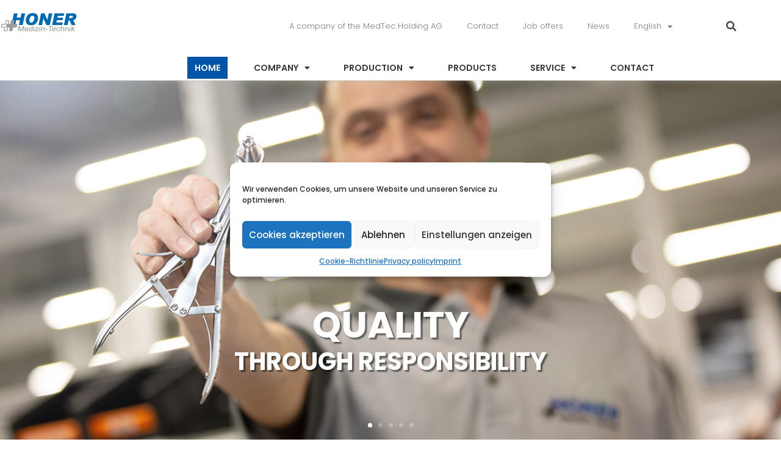

--- FILE ---
content_type: text/css
request_url: https://honer-med.de/wp-content/uploads/elementor/css/post-1330.css?ver=1687777963
body_size: 2372
content:
.elementor-1330 .elementor-element.elementor-element-98079d2 > .elementor-container{max-width:1300px;}.elementor-1330 .elementor-element.elementor-element-98079d2:not(.elementor-motion-effects-element-type-background), .elementor-1330 .elementor-element.elementor-element-98079d2 > .elementor-motion-effects-container > .elementor-motion-effects-layer{background-color:#FFFFFF;}.elementor-1330 .elementor-element.elementor-element-98079d2{border-style:solid;border-width:0px 0px 1px 0px;border-color:#E9E9E9;box-shadow:0px 1px 10px 0px rgba(183, 183, 183, 0.38);transition:background 0.3s, border 0.3s, border-radius 0.3s, box-shadow 0.3s;padding:4px 0px 2px 0px;}.elementor-1330 .elementor-element.elementor-element-98079d2 > .elementor-background-overlay{transition:background 0.3s, border-radius 0.3s, opacity 0.3s;}.elementor-1330 .elementor-element.elementor-element-98079d2.she-header .elementor-widget-theme-site-logo, .elementor-1330 .elementor-element.elementor-element-98079d2.she-header .elementor-widget-image{-webkit-transform:scale(calc(76/100)) !important;-ms-transform:scale(calc(76/100)) !important;transform:scale(calc(76/100)) !important;-webkit-transition:-webkit-transform 0.4s ease-in-out;transition:transform 0.4s ease-in-out, -webkit-transform 0.4s ease-in-out;-o-transition:transform 0.4s ease-in-out;}.elementor-1330 .elementor-element.elementor-element-3cbf9f9{margin-top:0px;margin-bottom:0px;}.elementor-1330 .elementor-element.elementor-element-9bf69a4{text-align:left;}.elementor-1330 .elementor-element.elementor-element-9bf69a4 img{width:50%;}.elementor-1330 .elementor-element.elementor-element-9bf69a4 > .elementor-widget-container{padding:0px 0px 25px 0px;}.elementor-bc-flex-widget .elementor-1330 .elementor-element.elementor-element-6cddb87.elementor-column .elementor-widget-wrap{align-items:center;}.elementor-1330 .elementor-element.elementor-element-6cddb87.elementor-column.elementor-element[data-element_type="column"] > .elementor-widget-wrap.elementor-element-populated{align-content:center;align-items:center;}.elementor-1330 .elementor-element.elementor-element-4344e6b .elementor-menu-toggle{margin:0 auto;}.elementor-1330 .elementor-element.elementor-element-4344e6b .elementor-nav-menu .elementor-item{font-family:"Poppins", Sans-serif;font-size:13px;font-weight:300;}.elementor-1330 .elementor-element.elementor-element-4344e6b .elementor-nav-menu--main .elementor-item{color:#7E7C7C;fill:#7E7C7C;}.elementor-1330 .elementor-element.elementor-element-4344e6b .elementor-nav-menu--main .elementor-item:hover,
					.elementor-1330 .elementor-element.elementor-element-4344e6b .elementor-nav-menu--main .elementor-item.elementor-item-active,
					.elementor-1330 .elementor-element.elementor-element-4344e6b .elementor-nav-menu--main .elementor-item.highlighted,
					.elementor-1330 .elementor-element.elementor-element-4344e6b .elementor-nav-menu--main .elementor-item:focus{color:#343B41;fill:#343B41;}.elementor-1330 .elementor-element.elementor-element-4344e6b .elementor-nav-menu--main .elementor-item.elementor-item-active{color:#0055A9;}.elementor-1330 .elementor-element.elementor-element-4344e6b > .elementor-widget-container{margin:-10px 0px 0px 0px;}.elementor-1330 .elementor-element.elementor-element-4344e6b{z-index:10;}.elementor-bc-flex-widget .elementor-1330 .elementor-element.elementor-element-688ef33.elementor-column .elementor-widget-wrap{align-items:center;}.elementor-1330 .elementor-element.elementor-element-688ef33.elementor-column.elementor-element[data-element_type="column"] > .elementor-widget-wrap.elementor-element-populated{align-content:center;align-items:center;}.elementor-1330 .elementor-element.elementor-element-6c4fcf3 .elementor-search-form{text-align:center;}.elementor-1330 .elementor-element.elementor-element-6c4fcf3 .elementor-search-form__toggle{--e-search-form-toggle-size:30px;--e-search-form-toggle-color:#4B4B4B;--e-search-form-toggle-background-color:#FFFFFF;}.elementor-1330 .elementor-element.elementor-element-6c4fcf3.elementor-search-form--skin-full_screen .elementor-search-form__container{background-color:#003E7BA3;}.elementor-1330 .elementor-element.elementor-element-6c4fcf3 .elementor-search-form__input,
					.elementor-1330 .elementor-element.elementor-element-6c4fcf3 .elementor-search-form__icon,
					.elementor-1330 .elementor-element.elementor-element-6c4fcf3 .elementor-lightbox .dialog-lightbox-close-button,
					.elementor-1330 .elementor-element.elementor-element-6c4fcf3 .elementor-lightbox .dialog-lightbox-close-button:hover,
					.elementor-1330 .elementor-element.elementor-element-6c4fcf3.elementor-search-form--skin-full_screen input[type="search"].elementor-search-form__input{color:#FFFFFF;fill:#FFFFFF;}.elementor-1330 .elementor-element.elementor-element-6c4fcf3:not(.elementor-search-form--skin-full_screen) .elementor-search-form__container{border-radius:3px;}.elementor-1330 .elementor-element.elementor-element-6c4fcf3.elementor-search-form--skin-full_screen input[type="search"].elementor-search-form__input{border-radius:3px;}.elementor-1330 .elementor-element.elementor-element-6c4fcf3 > .elementor-widget-container{margin:-10px 0px 0px 0px;}.elementor-1330 .elementor-element.elementor-element-c474c31{margin-top:0px;margin-bottom:0px;}.elementor-bc-flex-widget .elementor-1330 .elementor-element.elementor-element-a146ec6.elementor-column .elementor-widget-wrap{align-items:center;}.elementor-1330 .elementor-element.elementor-element-a146ec6.elementor-column.elementor-element[data-element_type="column"] > .elementor-widget-wrap.elementor-element-populated{align-content:center;align-items:center;}.elementor-1330 .elementor-element.elementor-element-33b494b .elementor-menu-toggle{margin:0 auto;}.elementor-1330 .elementor-element.elementor-element-33b494b .elementor-nav-menu .elementor-item{font-family:"Poppins", Sans-serif;font-weight:600;text-transform:uppercase;}.elementor-1330 .elementor-element.elementor-element-33b494b .elementor-nav-menu--main .elementor-item{color:#3A3636;fill:#3A3636;padding-left:12px;padding-right:12px;padding-top:8px;padding-bottom:8px;}.elementor-1330 .elementor-element.elementor-element-33b494b .elementor-nav-menu--main .elementor-item:hover,
					.elementor-1330 .elementor-element.elementor-element-33b494b .elementor-nav-menu--main .elementor-item.elementor-item-active,
					.elementor-1330 .elementor-element.elementor-element-33b494b .elementor-nav-menu--main .elementor-item.highlighted,
					.elementor-1330 .elementor-element.elementor-element-33b494b .elementor-nav-menu--main .elementor-item:focus{color:#fff;}.elementor-1330 .elementor-element.elementor-element-33b494b .elementor-nav-menu--main:not(.e--pointer-framed) .elementor-item:before,
					.elementor-1330 .elementor-element.elementor-element-33b494b .elementor-nav-menu--main:not(.e--pointer-framed) .elementor-item:after{background-color:#0055A9;}.elementor-1330 .elementor-element.elementor-element-33b494b .e--pointer-framed .elementor-item:before,
					.elementor-1330 .elementor-element.elementor-element-33b494b .e--pointer-framed .elementor-item:after{border-color:#0055A9;}.elementor-1330 .elementor-element.elementor-element-33b494b .elementor-nav-menu--main:not(.e--pointer-framed) .elementor-item.elementor-item-active:before,
					.elementor-1330 .elementor-element.elementor-element-33b494b .elementor-nav-menu--main:not(.e--pointer-framed) .elementor-item.elementor-item-active:after{background-color:#0055A9;}.elementor-1330 .elementor-element.elementor-element-33b494b .e--pointer-framed .elementor-item.elementor-item-active:before,
					.elementor-1330 .elementor-element.elementor-element-33b494b .e--pointer-framed .elementor-item.elementor-item-active:after{border-color:#0055A9;}.elementor-1330 .elementor-element.elementor-element-33b494b{--e-nav-menu-horizontal-menu-item-margin:calc( 31px / 2 );}.elementor-1330 .elementor-element.elementor-element-33b494b .elementor-nav-menu--main:not(.elementor-nav-menu--layout-horizontal) .elementor-nav-menu > li:not(:last-child){margin-bottom:31px;}.elementor-1330 .elementor-element.elementor-element-33b494b .elementor-nav-menu--dropdown a, .elementor-1330 .elementor-element.elementor-element-33b494b .elementor-menu-toggle{color:#514D4D;}.elementor-1330 .elementor-element.elementor-element-33b494b .elementor-nav-menu--dropdown a:hover,
					.elementor-1330 .elementor-element.elementor-element-33b494b .elementor-nav-menu--dropdown a.elementor-item-active,
					.elementor-1330 .elementor-element.elementor-element-33b494b .elementor-nav-menu--dropdown a.highlighted,
					.elementor-1330 .elementor-element.elementor-element-33b494b .elementor-menu-toggle:hover{color:#383636;}.elementor-1330 .elementor-element.elementor-element-33b494b .elementor-nav-menu--dropdown a:hover,
					.elementor-1330 .elementor-element.elementor-element-33b494b .elementor-nav-menu--dropdown a.elementor-item-active,
					.elementor-1330 .elementor-element.elementor-element-33b494b .elementor-nav-menu--dropdown a.highlighted{background-color:#FFFFFFDB;}.elementor-1330 .elementor-element.elementor-element-33b494b .elementor-nav-menu--dropdown a.elementor-item-active{color:#3E3B3B;}.elementor-1330 .elementor-element.elementor-element-33b494b > .elementor-widget-container{margin:0px 0px 0px 0px;}.elementor-bc-flex-widget .elementor-1330 .elementor-element.elementor-element-5e1d394.elementor-column .elementor-widget-wrap{align-items:center;}.elementor-1330 .elementor-element.elementor-element-5e1d394.elementor-column.elementor-element[data-element_type="column"] > .elementor-widget-wrap.elementor-element-populated{align-content:center;align-items:center;}.elementor-1330 .elementor-element.elementor-element-f7a0423 > .elementor-container{max-width:1400px;}.elementor-1330 .elementor-element.elementor-element-f7a0423:not(.elementor-motion-effects-element-type-background), .elementor-1330 .elementor-element.elementor-element-f7a0423 > .elementor-motion-effects-container > .elementor-motion-effects-layer{background-color:#FFFFFF;}.elementor-1330 .elementor-element.elementor-element-f7a0423{border-style:solid;border-width:0px 0px 1px 0px;border-color:#E9E9E9;box-shadow:0px 1px 10px 0px rgba(183, 183, 183, 0.38);transition:background 0.3s, border 0.3s, border-radius 0.3s, box-shadow 0.3s;padding:4px 0px 2px 0px;}.elementor-1330 .elementor-element.elementor-element-f7a0423 > .elementor-background-overlay{transition:background 0.3s, border-radius 0.3s, opacity 0.3s;}.elementor-1330 .elementor-element.elementor-element-f7a0423.she-header .elementor-widget-theme-site-logo, .elementor-1330 .elementor-element.elementor-element-f7a0423.she-header .elementor-widget-image{-webkit-transform:scale(calc(76/100)) !important;-ms-transform:scale(calc(76/100)) !important;transform:scale(calc(76/100)) !important;-webkit-transition:-webkit-transform 0.4s ease-in-out;transition:transform 0.4s ease-in-out, -webkit-transform 0.4s ease-in-out;-o-transition:transform 0.4s ease-in-out;}.elementor-1330 .elementor-element.elementor-element-433101a{margin-top:0px;margin-bottom:0px;}.elementor-1330 .elementor-element.elementor-element-0846341{text-align:center;}.elementor-1330 .elementor-element.elementor-element-0846341 img{width:50%;}.elementor-1330 .elementor-element.elementor-element-0846341 > .elementor-widget-container{padding:0px 0px 25px 0px;}.elementor-bc-flex-widget .elementor-1330 .elementor-element.elementor-element-79a36c6.elementor-column .elementor-widget-wrap{align-items:center;}.elementor-1330 .elementor-element.elementor-element-79a36c6.elementor-column.elementor-element[data-element_type="column"] > .elementor-widget-wrap.elementor-element-populated{align-content:center;align-items:center;}.elementor-1330 .elementor-element.elementor-element-1270479 .elementor-menu-toggle{margin-left:auto;}.elementor-1330 .elementor-element.elementor-element-1270479 .elementor-nav-menu .elementor-item{font-family:"Poppins", Sans-serif;font-weight:600;text-transform:uppercase;}.elementor-1330 .elementor-element.elementor-element-1270479 .elementor-nav-menu--main .elementor-item{color:#3A3636;fill:#3A3636;padding-left:12px;padding-right:12px;padding-top:8px;padding-bottom:8px;}.elementor-1330 .elementor-element.elementor-element-1270479 .elementor-nav-menu--main .elementor-item:hover,
					.elementor-1330 .elementor-element.elementor-element-1270479 .elementor-nav-menu--main .elementor-item.elementor-item-active,
					.elementor-1330 .elementor-element.elementor-element-1270479 .elementor-nav-menu--main .elementor-item.highlighted,
					.elementor-1330 .elementor-element.elementor-element-1270479 .elementor-nav-menu--main .elementor-item:focus{color:#fff;}.elementor-1330 .elementor-element.elementor-element-1270479 .elementor-nav-menu--main:not(.e--pointer-framed) .elementor-item:before,
					.elementor-1330 .elementor-element.elementor-element-1270479 .elementor-nav-menu--main:not(.e--pointer-framed) .elementor-item:after{background-color:#0055A9;}.elementor-1330 .elementor-element.elementor-element-1270479 .e--pointer-framed .elementor-item:before,
					.elementor-1330 .elementor-element.elementor-element-1270479 .e--pointer-framed .elementor-item:after{border-color:#0055A9;}.elementor-1330 .elementor-element.elementor-element-1270479 .elementor-nav-menu--main:not(.e--pointer-framed) .elementor-item.elementor-item-active:before,
					.elementor-1330 .elementor-element.elementor-element-1270479 .elementor-nav-menu--main:not(.e--pointer-framed) .elementor-item.elementor-item-active:after{background-color:#0055A9;}.elementor-1330 .elementor-element.elementor-element-1270479 .e--pointer-framed .elementor-item.elementor-item-active:before,
					.elementor-1330 .elementor-element.elementor-element-1270479 .e--pointer-framed .elementor-item.elementor-item-active:after{border-color:#0055A9;}.elementor-1330 .elementor-element.elementor-element-1270479{--e-nav-menu-horizontal-menu-item-margin:calc( 31px / 2 );}.elementor-1330 .elementor-element.elementor-element-1270479 .elementor-nav-menu--main:not(.elementor-nav-menu--layout-horizontal) .elementor-nav-menu > li:not(:last-child){margin-bottom:31px;}.elementor-1330 .elementor-element.elementor-element-1270479 .elementor-nav-menu--dropdown a, .elementor-1330 .elementor-element.elementor-element-1270479 .elementor-menu-toggle{color:#514D4D;}.elementor-1330 .elementor-element.elementor-element-1270479 .elementor-nav-menu--dropdown a:hover,
					.elementor-1330 .elementor-element.elementor-element-1270479 .elementor-nav-menu--dropdown a.elementor-item-active,
					.elementor-1330 .elementor-element.elementor-element-1270479 .elementor-nav-menu--dropdown a.highlighted,
					.elementor-1330 .elementor-element.elementor-element-1270479 .elementor-menu-toggle:hover{color:#383636;}.elementor-1330 .elementor-element.elementor-element-1270479 .elementor-nav-menu--dropdown a:hover,
					.elementor-1330 .elementor-element.elementor-element-1270479 .elementor-nav-menu--dropdown a.elementor-item-active,
					.elementor-1330 .elementor-element.elementor-element-1270479 .elementor-nav-menu--dropdown a.highlighted{background-color:#FFFFFFDB;}.elementor-1330 .elementor-element.elementor-element-1270479 .elementor-nav-menu--dropdown a.elementor-item-active{color:#3E3B3B;}.elementor-1330 .elementor-element.elementor-element-1270479 > .elementor-widget-container{margin:0px 0px 0px 0px;}.elementor-bc-flex-widget .elementor-1330 .elementor-element.elementor-element-cd42cc8.elementor-column .elementor-widget-wrap{align-items:center;}.elementor-1330 .elementor-element.elementor-element-cd42cc8.elementor-column.elementor-element[data-element_type="column"] > .elementor-widget-wrap.elementor-element-populated{align-content:center;align-items:center;}.elementor-1330 .elementor-element.elementor-element-64e8ecb > .elementor-widget-container{margin:-10px 0px 0px 0px;}@media(min-width:768px){.elementor-1330 .elementor-element.elementor-element-b7ab4c4{width:23.974%;}.elementor-1330 .elementor-element.elementor-element-6cddb87{width:63.644%;}.elementor-1330 .elementor-element.elementor-element-688ef33{width:12.048%;}.elementor-1330 .elementor-element.elementor-element-f744c9b{width:23.974%;}.elementor-1330 .elementor-element.elementor-element-a146ec6{width:63.644%;}.elementor-1330 .elementor-element.elementor-element-5e1d394{width:12.048%;}.elementor-1330 .elementor-element.elementor-element-4619392{width:25.69%;}.elementor-1330 .elementor-element.elementor-element-79a36c6{width:62.928%;}.elementor-1330 .elementor-element.elementor-element-cd42cc8{width:10.692%;}}@media(max-width:1024px) and (min-width:768px){.elementor-1330 .elementor-element.elementor-element-4619392{width:30%;}.elementor-1330 .elementor-element.elementor-element-79a36c6{width:55%;}.elementor-1330 .elementor-element.elementor-element-cd42cc8{width:15%;}}@media(max-width:1024px){.elementor-1330 .elementor-element.elementor-element-9bf69a4 img{width:40%;}.elementor-bc-flex-widget .elementor-1330 .elementor-element.elementor-element-6cddb87.elementor-column .elementor-widget-wrap{align-items:center;}.elementor-1330 .elementor-element.elementor-element-6cddb87.elementor-column.elementor-element[data-element_type="column"] > .elementor-widget-wrap.elementor-element-populated{align-content:center;align-items:center;}.elementor-bc-flex-widget .elementor-1330 .elementor-element.elementor-element-688ef33.elementor-column .elementor-widget-wrap{align-items:center;}.elementor-1330 .elementor-element.elementor-element-688ef33.elementor-column.elementor-element[data-element_type="column"] > .elementor-widget-wrap.elementor-element-populated{align-content:center;align-items:center;}.elementor-bc-flex-widget .elementor-1330 .elementor-element.elementor-element-a146ec6.elementor-column .elementor-widget-wrap{align-items:center;}.elementor-1330 .elementor-element.elementor-element-a146ec6.elementor-column.elementor-element[data-element_type="column"] > .elementor-widget-wrap.elementor-element-populated{align-content:center;align-items:center;}.elementor-bc-flex-widget .elementor-1330 .elementor-element.elementor-element-5e1d394.elementor-column .elementor-widget-wrap{align-items:center;}.elementor-1330 .elementor-element.elementor-element-5e1d394.elementor-column.elementor-element[data-element_type="column"] > .elementor-widget-wrap.elementor-element-populated{align-content:center;align-items:center;}.elementor-bc-flex-widget .elementor-1330 .elementor-element.elementor-element-4619392.elementor-column .elementor-widget-wrap{align-items:center;}.elementor-1330 .elementor-element.elementor-element-4619392.elementor-column.elementor-element[data-element_type="column"] > .elementor-widget-wrap.elementor-element-populated{align-content:center;align-items:center;}.elementor-1330 .elementor-element.elementor-element-0846341 img{width:57%;}.elementor-1330 .elementor-element.elementor-element-0846341 > .elementor-widget-container{margin:0px 0px 0px 0px;padding:2px 0px 2px 0px;}.elementor-bc-flex-widget .elementor-1330 .elementor-element.elementor-element-79a36c6.elementor-column .elementor-widget-wrap{align-items:center;}.elementor-1330 .elementor-element.elementor-element-79a36c6.elementor-column.elementor-element[data-element_type="column"] > .elementor-widget-wrap.elementor-element-populated{align-content:center;align-items:center;}.elementor-1330 .elementor-element.elementor-element-1270479 > .elementor-widget-container{margin:0px 0px 0px 0px;padding:0px 25px 0px 0px;}.elementor-bc-flex-widget .elementor-1330 .elementor-element.elementor-element-cd42cc8.elementor-column .elementor-widget-wrap{align-items:center;}.elementor-1330 .elementor-element.elementor-element-cd42cc8.elementor-column.elementor-element[data-element_type="column"] > .elementor-widget-wrap.elementor-element-populated{align-content:center;align-items:center;}.elementor-1330 .elementor-element.elementor-element-cd42cc8 > .elementor-element-populated{margin:0px 0px 0px 0px;--e-column-margin-right:0px;--e-column-margin-left:0px;padding:0px 0px 0px 0px;}.elementor-1330 .elementor-element.elementor-element-64e8ecb > .elementor-widget-container{margin:0px 0px 0px 0px;}}@media(max-width:767px){.elementor-1330 .elementor-element.elementor-element-b7ab4c4{width:40%;}.elementor-1330 .elementor-element.elementor-element-9bf69a4 img{width:100%;}.elementor-1330 .elementor-element.elementor-element-6cddb87{width:40%;}.elementor-bc-flex-widget .elementor-1330 .elementor-element.elementor-element-6cddb87.elementor-column .elementor-widget-wrap{align-items:center;}.elementor-1330 .elementor-element.elementor-element-6cddb87.elementor-column.elementor-element[data-element_type="column"] > .elementor-widget-wrap.elementor-element-populated{align-content:center;align-items:center;}.elementor-1330 .elementor-element.elementor-element-688ef33{width:40%;}.elementor-bc-flex-widget .elementor-1330 .elementor-element.elementor-element-688ef33.elementor-column .elementor-widget-wrap{align-items:center;}.elementor-1330 .elementor-element.elementor-element-688ef33.elementor-column.elementor-element[data-element_type="column"] > .elementor-widget-wrap.elementor-element-populated{align-content:center;align-items:center;}.elementor-1330 .elementor-element.elementor-element-f744c9b{width:40%;}.elementor-1330 .elementor-element.elementor-element-a146ec6{width:40%;}.elementor-bc-flex-widget .elementor-1330 .elementor-element.elementor-element-a146ec6.elementor-column .elementor-widget-wrap{align-items:center;}.elementor-1330 .elementor-element.elementor-element-a146ec6.elementor-column.elementor-element[data-element_type="column"] > .elementor-widget-wrap.elementor-element-populated{align-content:center;align-items:center;}.elementor-1330 .elementor-element.elementor-element-5e1d394{width:40%;}.elementor-bc-flex-widget .elementor-1330 .elementor-element.elementor-element-5e1d394.elementor-column .elementor-widget-wrap{align-items:center;}.elementor-1330 .elementor-element.elementor-element-5e1d394.elementor-column.elementor-element[data-element_type="column"] > .elementor-widget-wrap.elementor-element-populated{align-content:center;align-items:center;}.elementor-1330 .elementor-element.elementor-element-4619392{width:40%;}.elementor-1330 .elementor-element.elementor-element-0846341 img{width:100%;}.elementor-1330 .elementor-element.elementor-element-79a36c6{width:30%;}.elementor-bc-flex-widget .elementor-1330 .elementor-element.elementor-element-79a36c6.elementor-column .elementor-widget-wrap{align-items:center;}.elementor-1330 .elementor-element.elementor-element-79a36c6.elementor-column.elementor-element[data-element_type="column"] > .elementor-widget-wrap.elementor-element-populated{align-content:center;align-items:center;}.elementor-1330 .elementor-element.elementor-element-cd42cc8{width:30%;}.elementor-bc-flex-widget .elementor-1330 .elementor-element.elementor-element-cd42cc8.elementor-column .elementor-widget-wrap{align-items:center;}.elementor-1330 .elementor-element.elementor-element-cd42cc8.elementor-column.elementor-element[data-element_type="column"] > .elementor-widget-wrap.elementor-element-populated{align-content:center;align-items:center;}}/* Start custom CSS for section, class: .elementor-element-98079d2 */.elementor-1330 .elementor-element.elementor-element-98079d2 .menu-item.wpml-ls-slot-2.wpml-ls-item.wpml-ls-item-de.wpml-ls-current-language.wpml-ls-menu-item menu-item-type-wpml_ls_menu_item menu-item-object-wpml_ls_menu_item menu-item-has-children menu-item-wpml-ls-2-de/* End custom CSS */

--- FILE ---
content_type: text/css
request_url: https://honer-med.de/wp-content/uploads/elementor/css/post-1486.css?ver=1687777963
body_size: 566
content:
.elementor-1486 .elementor-element.elementor-element-bb356c3:not(.elementor-motion-effects-element-type-background), .elementor-1486 .elementor-element.elementor-element-bb356c3 > .elementor-motion-effects-container > .elementor-motion-effects-layer{background-color:#0055A9;}.elementor-1486 .elementor-element.elementor-element-bb356c3{transition:background 0.3s, border 0.3s, border-radius 0.3s, box-shadow 0.3s;margin-top:0px;margin-bottom:0px;padding:50px 0px 15px 0px;}.elementor-1486 .elementor-element.elementor-element-bb356c3 > .elementor-background-overlay{transition:background 0.3s, border-radius 0.3s, opacity 0.3s;}.elementor-1486 .elementor-element.elementor-element-8c7f286 > .elementor-widget-wrap > .elementor-widget:not(.elementor-widget__width-auto):not(.elementor-widget__width-initial):not(:last-child):not(.elementor-absolute){margin-bottom:8px;}.elementor-1486 .elementor-element.elementor-element-625d300{text-align:center;}.elementor-1486 .elementor-element.elementor-element-625d300 .elementor-heading-title{color:#FFFFFF;font-family:"Poppins", Sans-serif;font-size:12px;font-weight:400;text-transform:none;}.elementor-1486 .elementor-element.elementor-element-4c57530{margin-top:0px;margin-bottom:0px;padding:0px 0px 0px 0px;}.elementor-bc-flex-widget .elementor-1486 .elementor-element.elementor-element-a7eae08.elementor-column .elementor-widget-wrap{align-items:flex-end;}.elementor-1486 .elementor-element.elementor-element-a7eae08.elementor-column.elementor-element[data-element_type="column"] > .elementor-widget-wrap.elementor-element-populated{align-content:flex-end;align-items:flex-end;}.elementor-1486 .elementor-element.elementor-element-4fc20a6{text-align:right;}.elementor-1486 .elementor-element.elementor-element-4fc20a6 .elementor-heading-title{color:#FFFFFF;font-family:"Poppins", Sans-serif;font-size:12px;font-weight:400;text-transform:none;}.elementor-bc-flex-widget .elementor-1486 .elementor-element.elementor-element-a4cdb09.elementor-column .elementor-widget-wrap{align-items:flex-end;}.elementor-1486 .elementor-element.elementor-element-a4cdb09.elementor-column.elementor-element[data-element_type="column"] > .elementor-widget-wrap.elementor-element-populated{align-content:flex-end;align-items:flex-end;}.elementor-1486 .elementor-element.elementor-element-dc11321{text-align:center;}.elementor-1486 .elementor-element.elementor-element-dc11321 .elementor-heading-title{color:#FFFFFF;font-family:"Poppins", Sans-serif;font-size:12px;font-weight:400;text-transform:none;}.elementor-bc-flex-widget .elementor-1486 .elementor-element.elementor-element-ac7cfce.elementor-column .elementor-widget-wrap{align-items:flex-end;}.elementor-1486 .elementor-element.elementor-element-ac7cfce.elementor-column.elementor-element[data-element_type="column"] > .elementor-widget-wrap.elementor-element-populated{align-content:flex-end;align-items:flex-end;}.elementor-1486 .elementor-element.elementor-element-3b4ffb4{text-align:left;}.elementor-1486 .elementor-element.elementor-element-3b4ffb4 .elementor-heading-title{color:#FFFFFF;font-family:"Poppins", Sans-serif;font-size:12px;font-weight:400;text-transform:none;}@media(max-width:767px){.elementor-1486 .elementor-element.elementor-element-4fc20a6{text-align:center;}.elementor-1486 .elementor-element.elementor-element-3b4ffb4{text-align:center;}}@media(min-width:768px){.elementor-1486 .elementor-element.elementor-element-a7eae08{width:37.878%;}.elementor-1486 .elementor-element.elementor-element-a4cdb09{width:23.878%;}.elementor-1486 .elementor-element.elementor-element-ac7cfce{width:37.881%;}}

--- FILE ---
content_type: text/css
request_url: https://honer-med.de/wp-content/themes/Divi-Child/style.css?ver=4.27.5
body_size: 2876
content:
/*
 Theme Name:   Divi Child
 Theme URI:    http://example.com/twenty-fifteen-child/
 Description:  Divi Child Theme
 Author:       Paul Holz
 Author URI:   http://paulholz.de
 Template:     Divi
 Version:      1.0.0
 License:      GNU General Public License v2 or later
 License URI:  http://www.gnu.org/licenses/gpl-2.0.html
 Tags:         light, dark, two-columns, right-sidebar, responsive-layout, accessibility-ready
 Text Domain:  divi-child
*/
#menu-hauptmenu .current_page_item > a {
  background-color: #0055a9;
  color: white;
}

.iub_footer {
  display: none;
}

small {
  font-size: 90%;
}

a p {
  color: #3c3c3c;
}

.nav li li {
  width: 100%;
}

.et_pb_scroll_top {
  background-color: transparent!important;
  width: 40px;
  height: 40px;
  display: block;
  margin-right: 15px;
  margin-bottom: 1em;
}

.et_pb_scroll_top.et-visible {
}

.et_pb_scroll_top:before {
  content: ""!important;
  background-image: url('/wp-content/themes/Divi-Child/to-top.png');
  background-size: cover;
  width: 40px;
  height: 40px;
  display: block;
}



 #main-header {
  box-shadow: none;
}

#main-header > .et_menu_container {
  width: 100%;
}

.et_pb_fullwidth_section .et_pb_row {
  width: 100%;
}

.fullwidth-menu li > a {
  padding: 8px 10px!important;
}

.fullwidth-menu li li > a {
  padding: 0px 5px!important;
  border-bottom: none;
}

.fullwidth-menu li li > a:hover {
  border-bottom: none;
}

.et_pb_fullwidth_menu a {
  text-transform: uppercase;
  font-weight: 600;
  border-bottom: 4px solid white;
  color: #333;
}

.et_pb_fullwidth_menu a:hover {
  background-color: #0057a6;
  border-bottom: 4px solid white;
  color: white;
}

.et_pb_fullwidth_menu li li a:hover {
  color: rgba(0, 0, 0, 0.6)!important;
}

.fullwidth-menu a:hover {
  opacity: 1!important;
}

.fullwidth-menu .menu-item-has-children > a:first-child:after {
  content: none!important;
}

.et_pb_fullwidth_menu_0.et_pb_fullwidth_menu.custom-menu .nav li ul {
  background-color: rgba(255,255,255,.9)!important;
}

.et_pb_fullwidth_menu .fullwidth-menu-nav > ul {
  padding-top: 10px!important;
}

.nav li ul {
  border-top: none!important;
}

.nav li li a {
  font-size: 18px;
  font-weight: 300;
  text-transform: none;
}

.fullwidth-menu-nav .nav li li:before {
  content: "";
  display: block;  
  position: absolute;
  top: 9px;
  left: 12px;
  width: 10px;
  height: 10px;
  background-size: cover;
  z-index: 99;
  background-image: url('/wp-content/uploads/2019/04/Icon_Menue.png');
}

.et_pb_fullwidth_menu .fullwidth-menu-nav > ul ul {
  padding: 15px 0px 10px 0px;
}

#top-menu li a {
  font-weight: 400;
  color: rgba(0,0,0,0.6);
}

#top-menu > li > a:after {
  content: "|";
  position: absolute;
  right: -13px;
  font-size: 24px;
  font-weight: 200;
  color: rgba(0,0,0,0.4);
}

#top-menu li:nth-child(3) a:after, #top-menu li:last-child a:after  {
  content: none;
}

#top-menu > li:last-child {
  margin-left: 3em;
}

#top-menu > li:last-child a {
  padding-bottom: 0!important;
}
#top-menu > li:last-child ul {
  padding: 0!important;
  width: auto!important;
  box-shadow: none;
  margin-left: -10px;
}

#top-menu > li:last-child li {
  padding: 10px 30px 10px 10px!important;
}

#top-menu > li:last-child li a {
  padding: 0;
  width: auto;
}

#top-menu > li:last-child li a:before {
  content: none;
  font-weight: bold;
}

/*#et_search_icon:before {
  transform: rotate(-90deg)!important;
}*/






.nav ul li a:hover {
  background-color: transparent;
}

.nav li ul {
  width: 300px;
}

.fullwidth-menu li li a {
  width: auto;
}

#et_top_search {
  margin: 1px 0 0 22px;
}







#menu-section {
  margin-top: -10px;
}

.plus-before-h1 {
  width: 50px;
  position: absolute;
  top: -20px;
  left: -50px;
  display: block;
}

.et_pb_text h1 {
  padding-bottom: .75em;
  font-weight: 800;
}

.et_pb_text h3 {
  padding-bottom: .75em;
}

.et_pb_text.ueberschrift-blau-grau h1 {
  font-weight: 600;
  padding-bottom: 0;
}

.et_pb_text.ueberschrift-blau-grau p {
  font-size: 16px;
}

.et_pb_text p {
  font-weight: 300;
}

.et_pb_fullwidth_header {
  padding-top: 0!important;
  padding-bottom: 0!important;
}

.et_pb_fullwidth_header .et_pb_module_header {
  padding-bottom: 0!important;
  font-weight: 500;
}

.et_pb_bg_layout_dark.et_pb_slider_with_overlay .et_pb_slide_overlay_container, .et_pb_bg_layout_dark.et_pb_slider_with_text_overlay .et_pb_text_overlay_wrapper {
  background-color: transparent;
}

.et_pb_post_slider .et_pb_slide_image {
  width: 46%;
  margin-right: 8%;
}

.et_pb_post_slider .et_pb_slide_description {
  width: 46%;
}

.et_pb_post_slider .et_pb_slide_title {
  font-size: 20px;
  color: #0057a6!important;
  text-shadow: none!important;
}

.et_pb_post_slider .et_pb_bg_layout_dark .et_pb_slide_content {
  color: #3c3c3c!important;
  text-shadow: none!important;
  font-size: 14px;
}

#main-footer {
  text-align: center;
  padding: 15px 10px 0px 10px;
}

#main-footer a {
  color: white;
}

.footer-zertifizierung h3 {
  color: white;
}

#menu-footermenu, #menu-footermenu-englisch {
  text-align: center;
  padding-bottom: 0;
}

#menu-footermenu a, #menu-footermenu-englisch a {
  font-weight: normal;
  font-size: 12px;
}

.et_pb_slide_content h1 {
  font-size: 60px;
  text-shadow: 3px 3px 2px rgba(0,0,0,0.5);
}

.et_pb_slide_content h2 {
  font-size: 40px;
  text-shadow: 3px 3px 2px rgba(0,0,0,0.5);
} 

.et_pb_fullwidth_header {
  margin-top: 40px;
}

.et_pb_fullwidth_header .et_pb_fullwidth_header_container.center .header-content {
  margin: 10px auto;
}

.et_pb_fullwidth_section + .et_pb_section {
  padding-top: 0;
  padding-bottom: 0;
}

.fullwidth-grey {
  background-color: rgb(180,180,180);
  text-align: center;
  font-size: 20px;
  color: white;
  padding: 10px;
}

.fullwidth-grey p {
  font-weight: 500!important;
}

.hier-link {
  color: white;
  text-decoration: underline;
}
.pb-10 {
  padding-bottom: 10px!important;
}
.pb-15 {
  padding-bottom: 15px!important;
}
.pt-0 {
  padding-top: 0!important;
}
.pt-10 {
  padding-top: 10px!important;
}
.pt-15 {
  padding-top: 15px!important;
}

.et_pb_contact p input, .et_pb_contact p textarea, .et_pb_subscribe .et_pb_contact_field input, .et_pb_subscribe .et_pb_contact_field textarea {
  border-radius: 8px;
  border: 1px solid #aaa;
  background-color: white;
  padding: 10px;
}

.pdf-vorschau {
  max-width: 65%;
}

.siegel img {
  margin-top: 4em;
  width: 100px;
}

.siegel {
  margin-bottom: 0!important;
}

.siegel-text p {
  font-weight: 500;
  font-size: 10px;
  text-align: center;
  line-height: 1.2;
  padding-top: 5px;
}

.icon-facebook {
  margin-top: 10px;
  width: 35px;
}
#menu-footermenu li:first-child {
  width: 100%;
}
#menu-footermenu li:first-child a {
  margin-left: 25px;
}
#menu-footermenu li {
  position: relative;
}
#menu-footermenu li:after {
  content: ".";
  position: absolute;
  right: 4px;
  width: 10px;
  text-align: center;
  font-weight: 300;
  font-size: 24px;
  top: -7px;
  color: white;
}

#menu-footermenu li:last-child:after, #menu-footermenu li:first-child:after {
  content: none;
}

#kontakt-formular .et_pb_contact:after {
  content: "Die mit * gekennzeichneten Felder sind Pflichtfelder.";
  display: block;
  position: absolute;
  bottom: 20px;
  font-weight: 300;
  left: 3px;
  color: #666;
  font-size: 10px;
}

.et_fullscreen_slider .et_pb_slides,
.et_fullscreen_slider .et_pb_slide,
.et_fullscreen_slider .et_pb_container {
    min-height: 100% !important;
    height: 100% !important;
}

.et_pb_fullwidth_section .et_pb_slider .et_pb_slide_description, .et_pb_fullwidth_section .et_pb_slider .et_pb_slider_fullwidth_off .et_pb_slide_description {
  padding: 30% 8% 2% 8%;
}

/*#et-top-navigation #et_mobile_nav_menu {
  display: none;
}*/

.mobile_menu_bar {
  padding-left: 1em;
  padding-right: .5em;
}

.mobile_menu_bar:before {
  color: #0055a9;
}

.et_mobile_menu {
  border-color: #0055a9;
  padding: 0;
}

/*.et_mobile_menu li a {
  padding: 5px 2%!important; 
}

.et_mobile_menu li.et-menu-item-has-children a {
  padding: 10px 5%!important; 
}
*/
#top-menu li.menu-item-type-custom.current-menu-item>a {
  color: rgba(0,0,0,.6)!important;
}

@media only screen and (min-width: 981px) {
  .et-fixed-header #top-menu.nav a {
    color: rgba(0,0,0,.6)!important;
  }
  #logo {
    transform: translate3d(-25px, -5px, 0);
  }

  .et-fixed-header #logo {
    transform: translate3d(0, 5px, 0) scale(1.5);
  }

  #et-top-navigation {
    transform: translateY(-20px);
  }

  .et-fixed-header #et-top-navigation {
    transform: translateY(0px);
  }

  .et_search_outer {
    top: -30px;
  }
}

@media screen and (min-width: 1024px) {
  .align-bottom {
    /* Geändert 10 März 2021 absolute > relative */ 
    bottom: 0;
  }
}

@media screen and (max-width: 981px) {
  #menu-section {
    display: none;
  }  

  .et_search_outer {
    top: 0px;
    left: 20px;
  }

  #logo {
    margin-left: 10px;
  }
  .et_pb_fullwidth_header .et_pb_module_header {
    font-size: 20px;
  }
  .et-fixed-header #top-menu li.menu-item-type-custom.current-menu-item>a  {

    color: rgba(0,0,0,.6)!important;
  }
}

@media screen and (max-width: 767px) {
  .et_pb_slide_content h1 {
    font-size: 30px;
  }

  .et_pb_slide_content h2 {
    font-size: 20px;
  } 

  .plus-before-h1 {
    width: 50px;
    position: absolute;
    top: -20px;
    left: -20px;
    display: block;
  }
  footer .container {
    width: 100%!important;
  }
}

@media screen and (max-width: 424px) {
  .et_pb_slider .et_pb_container {
    width: 100%!important;
  }
}





--- FILE ---
content_type: text/css
request_url: https://honer-med.de/wp-content/uploads/fonts/31dff9a3fe350b96af20e611f3d744dc/font.css?v=1666625123
body_size: 2727
content:
/*
 * Font file created by Local Google Fonts 0.19
 * Created: Mon, 24 Oct 2022 15:25:01 +0000
 * Handle: google-fonts-1
 * Original URL: https://fonts.googleapis.com/css?family=Roboto%3A100%2C100italic%2C200%2C200italic%2C300%2C300italic%2C400%2C400italic%2C500%2C500italic%2C600%2C600italic%2C700%2C700italic%2C800%2C800italic%2C900%2C900italic%7CRoboto+Slab%3A100%2C100italic%2C200%2C200italic%2C300%2C300italic%2C400%2C400italic%2C500%2C500italic%2C600%2C600italic%2C700%2C700italic%2C800%2C800italic%2C900%2C900italic%7CPoppins%3A100%2C100italic%2C200%2C200italic%2C300%2C300italic%2C400%2C400italic%2C500%2C500italic%2C600%2C600italic%2C700%2C700italic%2C800%2C800italic%2C900%2C900italic&amp;display=auto
*/

/* devanagari */
@font-face {
  font-family: 'Poppins';
  font-style: italic;
  font-weight: 100;
  src: url(https://honer-med.de/wp-content/uploads/fonts/31dff9a3fe350b96af20e611f3d744dc/poppins--v20-italic-100.woff2?c=1666625101) format('woff2');
  unicode-range: U+0900-097F, U+1CD0-1CF6, U+1CF8-1CF9, U+200C-200D, U+20A8, U+20B9, U+25CC, U+A830-A839, U+A8E0-A8FB;
}
/* latin-ext */
@font-face {
  font-family: 'Poppins';
  font-style: italic;
  font-weight: 100;
  src: url(https://honer-med.de/wp-content/uploads/fonts/31dff9a3fe350b96af20e611f3d744dc/poppins-latin-ext-v20-italic-100.woff2?c=1666625101) format('woff2');
  unicode-range: U+0100-024F, U+0259, U+1E00-1EFF, U+2020, U+20A0-20AB, U+20AD-20CF, U+2113, U+2C60-2C7F, U+A720-A7FF;
}
/* latin */
@font-face {
  font-family: 'Poppins';
  font-style: italic;
  font-weight: 100;
  src: url(https://honer-med.de/wp-content/uploads/fonts/31dff9a3fe350b96af20e611f3d744dc/poppins-latin-v20-italic-100.woff2?c=1666625101) format('woff2');
  unicode-range: U+0000-00FF, U+0131, U+0152-0153, U+02BB-02BC, U+02C6, U+02DA, U+02DC, U+2000-206F, U+2074, U+20AC, U+2122, U+2191, U+2193, U+2212, U+2215, U+FEFF, U+FFFD;
}
/* devanagari */
@font-face {
  font-family: 'Poppins';
  font-style: italic;
  font-weight: 200;
  src: url(https://honer-med.de/wp-content/uploads/fonts/31dff9a3fe350b96af20e611f3d744dc/poppins--v20-italic-200.woff2?c=1666625101) format('woff2');
  unicode-range: U+0900-097F, U+1CD0-1CF6, U+1CF8-1CF9, U+200C-200D, U+20A8, U+20B9, U+25CC, U+A830-A839, U+A8E0-A8FB;
}
/* latin-ext */
@font-face {
  font-family: 'Poppins';
  font-style: italic;
  font-weight: 200;
  src: url(https://honer-med.de/wp-content/uploads/fonts/31dff9a3fe350b96af20e611f3d744dc/poppins-latin-ext-v20-italic-200.woff2?c=1666625101) format('woff2');
  unicode-range: U+0100-024F, U+0259, U+1E00-1EFF, U+2020, U+20A0-20AB, U+20AD-20CF, U+2113, U+2C60-2C7F, U+A720-A7FF;
}
/* latin */
@font-face {
  font-family: 'Poppins';
  font-style: italic;
  font-weight: 200;
  src: url(https://honer-med.de/wp-content/uploads/fonts/31dff9a3fe350b96af20e611f3d744dc/poppins-latin-v20-italic-200.woff2?c=1666625101) format('woff2');
  unicode-range: U+0000-00FF, U+0131, U+0152-0153, U+02BB-02BC, U+02C6, U+02DA, U+02DC, U+2000-206F, U+2074, U+20AC, U+2122, U+2191, U+2193, U+2212, U+2215, U+FEFF, U+FFFD;
}
/* devanagari */
@font-face {
  font-family: 'Poppins';
  font-style: italic;
  font-weight: 300;
  src: url(https://honer-med.de/wp-content/uploads/fonts/31dff9a3fe350b96af20e611f3d744dc/poppins--v20-italic-300.woff2?c=1666625101) format('woff2');
  unicode-range: U+0900-097F, U+1CD0-1CF6, U+1CF8-1CF9, U+200C-200D, U+20A8, U+20B9, U+25CC, U+A830-A839, U+A8E0-A8FB;
}
/* latin-ext */
@font-face {
  font-family: 'Poppins';
  font-style: italic;
  font-weight: 300;
  src: url(https://honer-med.de/wp-content/uploads/fonts/31dff9a3fe350b96af20e611f3d744dc/poppins-latin-ext-v20-italic-300.woff2?c=1666625101) format('woff2');
  unicode-range: U+0100-024F, U+0259, U+1E00-1EFF, U+2020, U+20A0-20AB, U+20AD-20CF, U+2113, U+2C60-2C7F, U+A720-A7FF;
}
/* latin */
@font-face {
  font-family: 'Poppins';
  font-style: italic;
  font-weight: 300;
  src: url(https://honer-med.de/wp-content/uploads/fonts/31dff9a3fe350b96af20e611f3d744dc/poppins-latin-v20-italic-300.woff2?c=1666625101) format('woff2');
  unicode-range: U+0000-00FF, U+0131, U+0152-0153, U+02BB-02BC, U+02C6, U+02DA, U+02DC, U+2000-206F, U+2074, U+20AC, U+2122, U+2191, U+2193, U+2212, U+2215, U+FEFF, U+FFFD;
}
/* devanagari */
@font-face {
  font-family: 'Poppins';
  font-style: italic;
  font-weight: 400;
  src: url(https://honer-med.de/wp-content/uploads/fonts/31dff9a3fe350b96af20e611f3d744dc/poppins--v20-italic-400.woff2?c=1666625101) format('woff2');
  unicode-range: U+0900-097F, U+1CD0-1CF6, U+1CF8-1CF9, U+200C-200D, U+20A8, U+20B9, U+25CC, U+A830-A839, U+A8E0-A8FB;
}
/* latin-ext */
@font-face {
  font-family: 'Poppins';
  font-style: italic;
  font-weight: 400;
  src: url(https://honer-med.de/wp-content/uploads/fonts/31dff9a3fe350b96af20e611f3d744dc/poppins-latin-ext-v20-italic-400.woff2?c=1666625101) format('woff2');
  unicode-range: U+0100-024F, U+0259, U+1E00-1EFF, U+2020, U+20A0-20AB, U+20AD-20CF, U+2113, U+2C60-2C7F, U+A720-A7FF;
}
/* latin */
@font-face {
  font-family: 'Poppins';
  font-style: italic;
  font-weight: 400;
  src: url(https://honer-med.de/wp-content/uploads/fonts/31dff9a3fe350b96af20e611f3d744dc/poppins-latin-v20-italic-400.woff2?c=1666625101) format('woff2');
  unicode-range: U+0000-00FF, U+0131, U+0152-0153, U+02BB-02BC, U+02C6, U+02DA, U+02DC, U+2000-206F, U+2074, U+20AC, U+2122, U+2191, U+2193, U+2212, U+2215, U+FEFF, U+FFFD;
}
/* devanagari */
@font-face {
  font-family: 'Poppins';
  font-style: italic;
  font-weight: 500;
  src: url(https://honer-med.de/wp-content/uploads/fonts/31dff9a3fe350b96af20e611f3d744dc/poppins--v20-italic-500.woff2?c=1666625101) format('woff2');
  unicode-range: U+0900-097F, U+1CD0-1CF6, U+1CF8-1CF9, U+200C-200D, U+20A8, U+20B9, U+25CC, U+A830-A839, U+A8E0-A8FB;
}
/* latin-ext */
@font-face {
  font-family: 'Poppins';
  font-style: italic;
  font-weight: 500;
  src: url(https://honer-med.de/wp-content/uploads/fonts/31dff9a3fe350b96af20e611f3d744dc/poppins-latin-ext-v20-italic-500.woff2?c=1666625101) format('woff2');
  unicode-range: U+0100-024F, U+0259, U+1E00-1EFF, U+2020, U+20A0-20AB, U+20AD-20CF, U+2113, U+2C60-2C7F, U+A720-A7FF;
}
/* latin */
@font-face {
  font-family: 'Poppins';
  font-style: italic;
  font-weight: 500;
  src: url(https://honer-med.de/wp-content/uploads/fonts/31dff9a3fe350b96af20e611f3d744dc/poppins-latin-v20-italic-500.woff2?c=1666625101) format('woff2');
  unicode-range: U+0000-00FF, U+0131, U+0152-0153, U+02BB-02BC, U+02C6, U+02DA, U+02DC, U+2000-206F, U+2074, U+20AC, U+2122, U+2191, U+2193, U+2212, U+2215, U+FEFF, U+FFFD;
}
/* devanagari */
@font-face {
  font-family: 'Poppins';
  font-style: italic;
  font-weight: 600;
  src: url(https://honer-med.de/wp-content/uploads/fonts/31dff9a3fe350b96af20e611f3d744dc/poppins--v20-italic-600.woff2?c=1666625101) format('woff2');
  unicode-range: U+0900-097F, U+1CD0-1CF6, U+1CF8-1CF9, U+200C-200D, U+20A8, U+20B9, U+25CC, U+A830-A839, U+A8E0-A8FB;
}
/* latin-ext */
@font-face {
  font-family: 'Poppins';
  font-style: italic;
  font-weight: 600;
  src: url(https://honer-med.de/wp-content/uploads/fonts/31dff9a3fe350b96af20e611f3d744dc/poppins-latin-ext-v20-italic-600.woff2?c=1666625101) format('woff2');
  unicode-range: U+0100-024F, U+0259, U+1E00-1EFF, U+2020, U+20A0-20AB, U+20AD-20CF, U+2113, U+2C60-2C7F, U+A720-A7FF;
}
/* latin */
@font-face {
  font-family: 'Poppins';
  font-style: italic;
  font-weight: 600;
  src: url(https://honer-med.de/wp-content/uploads/fonts/31dff9a3fe350b96af20e611f3d744dc/poppins-latin-v20-italic-600.woff2?c=1666625101) format('woff2');
  unicode-range: U+0000-00FF, U+0131, U+0152-0153, U+02BB-02BC, U+02C6, U+02DA, U+02DC, U+2000-206F, U+2074, U+20AC, U+2122, U+2191, U+2193, U+2212, U+2215, U+FEFF, U+FFFD;
}
/* devanagari */
@font-face {
  font-family: 'Poppins';
  font-style: italic;
  font-weight: 700;
  src: url(https://honer-med.de/wp-content/uploads/fonts/31dff9a3fe350b96af20e611f3d744dc/poppins--v20-italic-700.woff2?c=1666625101) format('woff2');
  unicode-range: U+0900-097F, U+1CD0-1CF6, U+1CF8-1CF9, U+200C-200D, U+20A8, U+20B9, U+25CC, U+A830-A839, U+A8E0-A8FB;
}
/* latin-ext */
@font-face {
  font-family: 'Poppins';
  font-style: italic;
  font-weight: 700;
  src: url(https://honer-med.de/wp-content/uploads/fonts/31dff9a3fe350b96af20e611f3d744dc/poppins-latin-ext-v20-italic-700.woff2?c=1666625101) format('woff2');
  unicode-range: U+0100-024F, U+0259, U+1E00-1EFF, U+2020, U+20A0-20AB, U+20AD-20CF, U+2113, U+2C60-2C7F, U+A720-A7FF;
}
/* latin */
@font-face {
  font-family: 'Poppins';
  font-style: italic;
  font-weight: 700;
  src: url(https://honer-med.de/wp-content/uploads/fonts/31dff9a3fe350b96af20e611f3d744dc/poppins-latin-v20-italic-700.woff2?c=1666625101) format('woff2');
  unicode-range: U+0000-00FF, U+0131, U+0152-0153, U+02BB-02BC, U+02C6, U+02DA, U+02DC, U+2000-206F, U+2074, U+20AC, U+2122, U+2191, U+2193, U+2212, U+2215, U+FEFF, U+FFFD;
}
/* devanagari */
@font-face {
  font-family: 'Poppins';
  font-style: italic;
  font-weight: 800;
  src: url(https://honer-med.de/wp-content/uploads/fonts/31dff9a3fe350b96af20e611f3d744dc/poppins--v20-italic-800.woff2?c=1666625101) format('woff2');
  unicode-range: U+0900-097F, U+1CD0-1CF6, U+1CF8-1CF9, U+200C-200D, U+20A8, U+20B9, U+25CC, U+A830-A839, U+A8E0-A8FB;
}
/* latin-ext */
@font-face {
  font-family: 'Poppins';
  font-style: italic;
  font-weight: 800;
  src: url(https://honer-med.de/wp-content/uploads/fonts/31dff9a3fe350b96af20e611f3d744dc/poppins-latin-ext-v20-italic-800.woff2?c=1666625101) format('woff2');
  unicode-range: U+0100-024F, U+0259, U+1E00-1EFF, U+2020, U+20A0-20AB, U+20AD-20CF, U+2113, U+2C60-2C7F, U+A720-A7FF;
}
/* latin */
@font-face {
  font-family: 'Poppins';
  font-style: italic;
  font-weight: 800;
  src: url(https://honer-med.de/wp-content/uploads/fonts/31dff9a3fe350b96af20e611f3d744dc/poppins-latin-v20-italic-800.woff2?c=1666625102) format('woff2');
  unicode-range: U+0000-00FF, U+0131, U+0152-0153, U+02BB-02BC, U+02C6, U+02DA, U+02DC, U+2000-206F, U+2074, U+20AC, U+2122, U+2191, U+2193, U+2212, U+2215, U+FEFF, U+FFFD;
}
/* devanagari */
@font-face {
  font-family: 'Poppins';
  font-style: italic;
  font-weight: 900;
  src: url(https://honer-med.de/wp-content/uploads/fonts/31dff9a3fe350b96af20e611f3d744dc/poppins--v20-italic-900.woff2?c=1666625102) format('woff2');
  unicode-range: U+0900-097F, U+1CD0-1CF6, U+1CF8-1CF9, U+200C-200D, U+20A8, U+20B9, U+25CC, U+A830-A839, U+A8E0-A8FB;
}
/* latin-ext */
@font-face {
  font-family: 'Poppins';
  font-style: italic;
  font-weight: 900;
  src: url(https://honer-med.de/wp-content/uploads/fonts/31dff9a3fe350b96af20e611f3d744dc/poppins-latin-ext-v20-italic-900.woff2?c=1666625102) format('woff2');
  unicode-range: U+0100-024F, U+0259, U+1E00-1EFF, U+2020, U+20A0-20AB, U+20AD-20CF, U+2113, U+2C60-2C7F, U+A720-A7FF;
}
/* latin */
@font-face {
  font-family: 'Poppins';
  font-style: italic;
  font-weight: 900;
  src: url(https://honer-med.de/wp-content/uploads/fonts/31dff9a3fe350b96af20e611f3d744dc/poppins-latin-v20-italic-900.woff2?c=1666625102) format('woff2');
  unicode-range: U+0000-00FF, U+0131, U+0152-0153, U+02BB-02BC, U+02C6, U+02DA, U+02DC, U+2000-206F, U+2074, U+20AC, U+2122, U+2191, U+2193, U+2212, U+2215, U+FEFF, U+FFFD;
}
/* devanagari */
@font-face {
  font-family: 'Poppins';
  font-style: normal;
  font-weight: 100;
  src: url(https://honer-med.de/wp-content/uploads/fonts/31dff9a3fe350b96af20e611f3d744dc/poppins--v20-normal-100.woff2?c=1666625102) format('woff2');
  unicode-range: U+0900-097F, U+1CD0-1CF6, U+1CF8-1CF9, U+200C-200D, U+20A8, U+20B9, U+25CC, U+A830-A839, U+A8E0-A8FB;
}
/* latin-ext */
@font-face {
  font-family: 'Poppins';
  font-style: normal;
  font-weight: 100;
  src: url(https://honer-med.de/wp-content/uploads/fonts/31dff9a3fe350b96af20e611f3d744dc/poppins-latin-ext-v20-normal-100.woff2?c=1666625102) format('woff2');
  unicode-range: U+0100-024F, U+0259, U+1E00-1EFF, U+2020, U+20A0-20AB, U+20AD-20CF, U+2113, U+2C60-2C7F, U+A720-A7FF;
}
/* latin */
@font-face {
  font-family: 'Poppins';
  font-style: normal;
  font-weight: 100;
  src: url(https://honer-med.de/wp-content/uploads/fonts/31dff9a3fe350b96af20e611f3d744dc/poppins-latin-v20-normal-100.woff2?c=1666625102) format('woff2');
  unicode-range: U+0000-00FF, U+0131, U+0152-0153, U+02BB-02BC, U+02C6, U+02DA, U+02DC, U+2000-206F, U+2074, U+20AC, U+2122, U+2191, U+2193, U+2212, U+2215, U+FEFF, U+FFFD;
}
/* devanagari */
@font-face {
  font-family: 'Poppins';
  font-style: normal;
  font-weight: 200;
  src: url(https://honer-med.de/wp-content/uploads/fonts/31dff9a3fe350b96af20e611f3d744dc/poppins--v20-normal-200.woff2?c=1666625102) format('woff2');
  unicode-range: U+0900-097F, U+1CD0-1CF6, U+1CF8-1CF9, U+200C-200D, U+20A8, U+20B9, U+25CC, U+A830-A839, U+A8E0-A8FB;
}
/* latin-ext */
@font-face {
  font-family: 'Poppins';
  font-style: normal;
  font-weight: 200;
  src: url(https://honer-med.de/wp-content/uploads/fonts/31dff9a3fe350b96af20e611f3d744dc/poppins-latin-ext-v20-normal-200.woff2?c=1666625102) format('woff2');
  unicode-range: U+0100-024F, U+0259, U+1E00-1EFF, U+2020, U+20A0-20AB, U+20AD-20CF, U+2113, U+2C60-2C7F, U+A720-A7FF;
}
/* latin */
@font-face {
  font-family: 'Poppins';
  font-style: normal;
  font-weight: 200;
  src: url(https://honer-med.de/wp-content/uploads/fonts/31dff9a3fe350b96af20e611f3d744dc/poppins-latin-v20-normal-200.woff2?c=1666625102) format('woff2');
  unicode-range: U+0000-00FF, U+0131, U+0152-0153, U+02BB-02BC, U+02C6, U+02DA, U+02DC, U+2000-206F, U+2074, U+20AC, U+2122, U+2191, U+2193, U+2212, U+2215, U+FEFF, U+FFFD;
}
/* devanagari */
@font-face {
  font-family: 'Poppins';
  font-style: normal;
  font-weight: 300;
  src: url(https://honer-med.de/wp-content/uploads/fonts/31dff9a3fe350b96af20e611f3d744dc/poppins--v20-normal-300.woff2?c=1666625102) format('woff2');
  unicode-range: U+0900-097F, U+1CD0-1CF6, U+1CF8-1CF9, U+200C-200D, U+20A8, U+20B9, U+25CC, U+A830-A839, U+A8E0-A8FB;
}
/* latin-ext */
@font-face {
  font-family: 'Poppins';
  font-style: normal;
  font-weight: 300;
  src: url(https://honer-med.de/wp-content/uploads/fonts/31dff9a3fe350b96af20e611f3d744dc/poppins-latin-ext-v20-normal-300.woff2?c=1666625102) format('woff2');
  unicode-range: U+0100-024F, U+0259, U+1E00-1EFF, U+2020, U+20A0-20AB, U+20AD-20CF, U+2113, U+2C60-2C7F, U+A720-A7FF;
}
/* latin */
@font-face {
  font-family: 'Poppins';
  font-style: normal;
  font-weight: 300;
  src: url(https://honer-med.de/wp-content/uploads/fonts/31dff9a3fe350b96af20e611f3d744dc/poppins-latin-v20-normal-300.woff2?c=1666625102) format('woff2');
  unicode-range: U+0000-00FF, U+0131, U+0152-0153, U+02BB-02BC, U+02C6, U+02DA, U+02DC, U+2000-206F, U+2074, U+20AC, U+2122, U+2191, U+2193, U+2212, U+2215, U+FEFF, U+FFFD;
}
/* devanagari */
@font-face {
  font-family: 'Poppins';
  font-style: normal;
  font-weight: 400;
  src: url(https://honer-med.de/wp-content/uploads/fonts/31dff9a3fe350b96af20e611f3d744dc/poppins--v20-normal-400.woff2?c=1666625102) format('woff2');
  unicode-range: U+0900-097F, U+1CD0-1CF6, U+1CF8-1CF9, U+200C-200D, U+20A8, U+20B9, U+25CC, U+A830-A839, U+A8E0-A8FB;
}
/* latin-ext */
@font-face {
  font-family: 'Poppins';
  font-style: normal;
  font-weight: 400;
  src: url(https://honer-med.de/wp-content/uploads/fonts/31dff9a3fe350b96af20e611f3d744dc/poppins-latin-ext-v20-normal-400.woff2?c=1666625102) format('woff2');
  unicode-range: U+0100-024F, U+0259, U+1E00-1EFF, U+2020, U+20A0-20AB, U+20AD-20CF, U+2113, U+2C60-2C7F, U+A720-A7FF;
}
/* latin */
@font-face {
  font-family: 'Poppins';
  font-style: normal;
  font-weight: 400;
  src: url(https://honer-med.de/wp-content/uploads/fonts/31dff9a3fe350b96af20e611f3d744dc/poppins-latin-v20-normal-400.woff2?c=1666625102) format('woff2');
  unicode-range: U+0000-00FF, U+0131, U+0152-0153, U+02BB-02BC, U+02C6, U+02DA, U+02DC, U+2000-206F, U+2074, U+20AC, U+2122, U+2191, U+2193, U+2212, U+2215, U+FEFF, U+FFFD;
}
/* devanagari */
@font-face {
  font-family: 'Poppins';
  font-style: normal;
  font-weight: 500;
  src: url(https://honer-med.de/wp-content/uploads/fonts/31dff9a3fe350b96af20e611f3d744dc/poppins--v20-normal-500.woff2?c=1666625102) format('woff2');
  unicode-range: U+0900-097F, U+1CD0-1CF6, U+1CF8-1CF9, U+200C-200D, U+20A8, U+20B9, U+25CC, U+A830-A839, U+A8E0-A8FB;
}
/* latin-ext */
@font-face {
  font-family: 'Poppins';
  font-style: normal;
  font-weight: 500;
  src: url(https://honer-med.de/wp-content/uploads/fonts/31dff9a3fe350b96af20e611f3d744dc/poppins-latin-ext-v20-normal-500.woff2?c=1666625102) format('woff2');
  unicode-range: U+0100-024F, U+0259, U+1E00-1EFF, U+2020, U+20A0-20AB, U+20AD-20CF, U+2113, U+2C60-2C7F, U+A720-A7FF;
}
/* latin */
@font-face {
  font-family: 'Poppins';
  font-style: normal;
  font-weight: 500;
  src: url(https://honer-med.de/wp-content/uploads/fonts/31dff9a3fe350b96af20e611f3d744dc/poppins-latin-v20-normal-500.woff2?c=1666625102) format('woff2');
  unicode-range: U+0000-00FF, U+0131, U+0152-0153, U+02BB-02BC, U+02C6, U+02DA, U+02DC, U+2000-206F, U+2074, U+20AC, U+2122, U+2191, U+2193, U+2212, U+2215, U+FEFF, U+FFFD;
}
/* devanagari */
@font-face {
  font-family: 'Poppins';
  font-style: normal;
  font-weight: 600;
  src: url(https://honer-med.de/wp-content/uploads/fonts/31dff9a3fe350b96af20e611f3d744dc/poppins--v20-normal-600.woff2?c=1666625102) format('woff2');
  unicode-range: U+0900-097F, U+1CD0-1CF6, U+1CF8-1CF9, U+200C-200D, U+20A8, U+20B9, U+25CC, U+A830-A839, U+A8E0-A8FB;
}
/* latin-ext */
@font-face {
  font-family: 'Poppins';
  font-style: normal;
  font-weight: 600;
  src: url(https://honer-med.de/wp-content/uploads/fonts/31dff9a3fe350b96af20e611f3d744dc/poppins-latin-ext-v20-normal-600.woff2?c=1666625102) format('woff2');
  unicode-range: U+0100-024F, U+0259, U+1E00-1EFF, U+2020, U+20A0-20AB, U+20AD-20CF, U+2113, U+2C60-2C7F, U+A720-A7FF;
}
/* latin */
@font-face {
  font-family: 'Poppins';
  font-style: normal;
  font-weight: 600;
  src: url(https://honer-med.de/wp-content/uploads/fonts/31dff9a3fe350b96af20e611f3d744dc/poppins-latin-v20-normal-600.woff2?c=1666625102) format('woff2');
  unicode-range: U+0000-00FF, U+0131, U+0152-0153, U+02BB-02BC, U+02C6, U+02DA, U+02DC, U+2000-206F, U+2074, U+20AC, U+2122, U+2191, U+2193, U+2212, U+2215, U+FEFF, U+FFFD;
}
/* devanagari */
@font-face {
  font-family: 'Poppins';
  font-style: normal;
  font-weight: 700;
  src: url(https://honer-med.de/wp-content/uploads/fonts/31dff9a3fe350b96af20e611f3d744dc/poppins--v20-normal-700.woff2?c=1666625102) format('woff2');
  unicode-range: U+0900-097F, U+1CD0-1CF6, U+1CF8-1CF9, U+200C-200D, U+20A8, U+20B9, U+25CC, U+A830-A839, U+A8E0-A8FB;
}
/* latin-ext */
@font-face {
  font-family: 'Poppins';
  font-style: normal;
  font-weight: 700;
  src: url(https://honer-med.de/wp-content/uploads/fonts/31dff9a3fe350b96af20e611f3d744dc/poppins-latin-ext-v20-normal-700.woff2?c=1666625102) format('woff2');
  unicode-range: U+0100-024F, U+0259, U+1E00-1EFF, U+2020, U+20A0-20AB, U+20AD-20CF, U+2113, U+2C60-2C7F, U+A720-A7FF;
}
/* latin */
@font-face {
  font-family: 'Poppins';
  font-style: normal;
  font-weight: 700;
  src: url(https://honer-med.de/wp-content/uploads/fonts/31dff9a3fe350b96af20e611f3d744dc/poppins-latin-v20-normal-700.woff2?c=1666625103) format('woff2');
  unicode-range: U+0000-00FF, U+0131, U+0152-0153, U+02BB-02BC, U+02C6, U+02DA, U+02DC, U+2000-206F, U+2074, U+20AC, U+2122, U+2191, U+2193, U+2212, U+2215, U+FEFF, U+FFFD;
}
/* devanagari */
@font-face {
  font-family: 'Poppins';
  font-style: normal;
  font-weight: 800;
  src: url(https://honer-med.de/wp-content/uploads/fonts/31dff9a3fe350b96af20e611f3d744dc/poppins--v20-normal-800.woff2?c=1666625103) format('woff2');
  unicode-range: U+0900-097F, U+1CD0-1CF6, U+1CF8-1CF9, U+200C-200D, U+20A8, U+20B9, U+25CC, U+A830-A839, U+A8E0-A8FB;
}
/* latin-ext */
@font-face {
  font-family: 'Poppins';
  font-style: normal;
  font-weight: 800;
  src: url(https://honer-med.de/wp-content/uploads/fonts/31dff9a3fe350b96af20e611f3d744dc/poppins-latin-ext-v20-normal-800.woff2?c=1666625103) format('woff2');
  unicode-range: U+0100-024F, U+0259, U+1E00-1EFF, U+2020, U+20A0-20AB, U+20AD-20CF, U+2113, U+2C60-2C7F, U+A720-A7FF;
}
/* latin */
@font-face {
  font-family: 'Poppins';
  font-style: normal;
  font-weight: 800;
  src: url(https://honer-med.de/wp-content/uploads/fonts/31dff9a3fe350b96af20e611f3d744dc/poppins-latin-v20-normal-800.woff2?c=1666625103) format('woff2');
  unicode-range: U+0000-00FF, U+0131, U+0152-0153, U+02BB-02BC, U+02C6, U+02DA, U+02DC, U+2000-206F, U+2074, U+20AC, U+2122, U+2191, U+2193, U+2212, U+2215, U+FEFF, U+FFFD;
}
/* devanagari */
@font-face {
  font-family: 'Poppins';
  font-style: normal;
  font-weight: 900;
  src: url(https://honer-med.de/wp-content/uploads/fonts/31dff9a3fe350b96af20e611f3d744dc/poppins--v20-normal-900.woff2?c=1666625103) format('woff2');
  unicode-range: U+0900-097F, U+1CD0-1CF6, U+1CF8-1CF9, U+200C-200D, U+20A8, U+20B9, U+25CC, U+A830-A839, U+A8E0-A8FB;
}
/* latin-ext */
@font-face {
  font-family: 'Poppins';
  font-style: normal;
  font-weight: 900;
  src: url(https://honer-med.de/wp-content/uploads/fonts/31dff9a3fe350b96af20e611f3d744dc/poppins-latin-ext-v20-normal-900.woff2?c=1666625103) format('woff2');
  unicode-range: U+0100-024F, U+0259, U+1E00-1EFF, U+2020, U+20A0-20AB, U+20AD-20CF, U+2113, U+2C60-2C7F, U+A720-A7FF;
}
/* latin */
@font-face {
  font-family: 'Poppins';
  font-style: normal;
  font-weight: 900;
  src: url(https://honer-med.de/wp-content/uploads/fonts/31dff9a3fe350b96af20e611f3d744dc/poppins-latin-v20-normal-900.woff2?c=1666625104) format('woff2');
  unicode-range: U+0000-00FF, U+0131, U+0152-0153, U+02BB-02BC, U+02C6, U+02DA, U+02DC, U+2000-206F, U+2074, U+20AC, U+2122, U+2191, U+2193, U+2212, U+2215, U+FEFF, U+FFFD;
}
/* cyrillic-ext */
@font-face {
  font-family: 'Roboto';
  font-style: italic;
  font-weight: 100;
  src: url(https://honer-med.de/wp-content/uploads/fonts/31dff9a3fe350b96af20e611f3d744dc/roboto-cyrillic-ext-v30-italic-100.woff2?c=1666625104) format('woff2');
  unicode-range: U+0460-052F, U+1C80-1C88, U+20B4, U+2DE0-2DFF, U+A640-A69F, U+FE2E-FE2F;
}
/* cyrillic */
@font-face {
  font-family: 'Roboto';
  font-style: italic;
  font-weight: 100;
  src: url(https://honer-med.de/wp-content/uploads/fonts/31dff9a3fe350b96af20e611f3d744dc/roboto-cyrillic-v30-italic-100.woff2?c=1666625104) format('woff2');
  unicode-range: U+0301, U+0400-045F, U+0490-0491, U+04B0-04B1, U+2116;
}
/* greek-ext */
@font-face {
  font-family: 'Roboto';
  font-style: italic;
  font-weight: 100;
  src: url(https://honer-med.de/wp-content/uploads/fonts/31dff9a3fe350b96af20e611f3d744dc/roboto-greek-ext-v30-italic-100.woff2?c=1666625104) format('woff2');
  unicode-range: U+1F00-1FFF;
}
/* greek */
@font-face {
  font-family: 'Roboto';
  font-style: italic;
  font-weight: 100;
  src: url(https://honer-med.de/wp-content/uploads/fonts/31dff9a3fe350b96af20e611f3d744dc/roboto-greek-v30-italic-100.woff2?c=1666625104) format('woff2');
  unicode-range: U+0370-03FF;
}
/* vietnamese */
@font-face {
  font-family: 'Roboto';
  font-style: italic;
  font-weight: 100;
  src: url(https://honer-med.de/wp-content/uploads/fonts/31dff9a3fe350b96af20e611f3d744dc/roboto-vietnamese-v30-italic-100.woff2?c=1666625104) format('woff2');
  unicode-range: U+0102-0103, U+0110-0111, U+0128-0129, U+0168-0169, U+01A0-01A1, U+01AF-01B0, U+1EA0-1EF9, U+20AB;
}
/* latin-ext */
@font-face {
  font-family: 'Roboto';
  font-style: italic;
  font-weight: 100;
  src: url(https://honer-med.de/wp-content/uploads/fonts/31dff9a3fe350b96af20e611f3d744dc/roboto-latin-ext-v30-italic-100.woff2?c=1666625104) format('woff2');
  unicode-range: U+0100-024F, U+0259, U+1E00-1EFF, U+2020, U+20A0-20AB, U+20AD-20CF, U+2113, U+2C60-2C7F, U+A720-A7FF;
}
/* latin */
@font-face {
  font-family: 'Roboto';
  font-style: italic;
  font-weight: 100;
  src: url(https://honer-med.de/wp-content/uploads/fonts/31dff9a3fe350b96af20e611f3d744dc/roboto-latin-v30-italic-100.woff2?c=1666625104) format('woff2');
  unicode-range: U+0000-00FF, U+0131, U+0152-0153, U+02BB-02BC, U+02C6, U+02DA, U+02DC, U+2000-206F, U+2074, U+20AC, U+2122, U+2191, U+2193, U+2212, U+2215, U+FEFF, U+FFFD;
}
/* cyrillic-ext */
@font-face {
  font-family: 'Roboto';
  font-style: italic;
  font-weight: 300;
  src: url(https://honer-med.de/wp-content/uploads/fonts/31dff9a3fe350b96af20e611f3d744dc/roboto-cyrillic-ext-v30-italic-300.woff2?c=1666625104) format('woff2');
  unicode-range: U+0460-052F, U+1C80-1C88, U+20B4, U+2DE0-2DFF, U+A640-A69F, U+FE2E-FE2F;
}
/* cyrillic */
@font-face {
  font-family: 'Roboto';
  font-style: italic;
  font-weight: 300;
  src: url(https://honer-med.de/wp-content/uploads/fonts/31dff9a3fe350b96af20e611f3d744dc/roboto-cyrillic-v30-italic-300.woff2?c=1666625105) format('woff2');
  unicode-range: U+0301, U+0400-045F, U+0490-0491, U+04B0-04B1, U+2116;
}
/* greek-ext */
@font-face {
  font-family: 'Roboto';
  font-style: italic;
  font-weight: 300;
  src: url(https://honer-med.de/wp-content/uploads/fonts/31dff9a3fe350b96af20e611f3d744dc/roboto-greek-ext-v30-italic-300.woff2?c=1666625105) format('woff2');
  unicode-range: U+1F00-1FFF;
}
/* greek */
@font-face {
  font-family: 'Roboto';
  font-style: italic;
  font-weight: 300;
  src: url(https://honer-med.de/wp-content/uploads/fonts/31dff9a3fe350b96af20e611f3d744dc/roboto-greek-v30-italic-300.woff2?c=1666625105) format('woff2');
  unicode-range: U+0370-03FF;
}
/* vietnamese */
@font-face {
  font-family: 'Roboto';
  font-style: italic;
  font-weight: 300;
  src: url(https://honer-med.de/wp-content/uploads/fonts/31dff9a3fe350b96af20e611f3d744dc/roboto-vietnamese-v30-italic-300.woff2?c=1666625105) format('woff2');
  unicode-range: U+0102-0103, U+0110-0111, U+0128-0129, U+0168-0169, U+01A0-01A1, U+01AF-01B0, U+1EA0-1EF9, U+20AB;
}
/* latin-ext */
@font-face {
  font-family: 'Roboto';
  font-style: italic;
  font-weight: 300;
  src: url(https://honer-med.de/wp-content/uploads/fonts/31dff9a3fe350b96af20e611f3d744dc/roboto-latin-ext-v30-italic-300.woff2?c=1666625105) format('woff2');
  unicode-range: U+0100-024F, U+0259, U+1E00-1EFF, U+2020, U+20A0-20AB, U+20AD-20CF, U+2113, U+2C60-2C7F, U+A720-A7FF;
}
/* latin */
@font-face {
  font-family: 'Roboto';
  font-style: italic;
  font-weight: 300;
  src: url(https://honer-med.de/wp-content/uploads/fonts/31dff9a3fe350b96af20e611f3d744dc/roboto-latin-v30-italic-300.woff2?c=1666625105) format('woff2');
  unicode-range: U+0000-00FF, U+0131, U+0152-0153, U+02BB-02BC, U+02C6, U+02DA, U+02DC, U+2000-206F, U+2074, U+20AC, U+2122, U+2191, U+2193, U+2212, U+2215, U+FEFF, U+FFFD;
}
/* cyrillic-ext */
@font-face {
  font-family: 'Roboto';
  font-style: italic;
  font-weight: 400;
  src: url(https://honer-med.de/wp-content/uploads/fonts/31dff9a3fe350b96af20e611f3d744dc/roboto-cyrillic-ext-v30-italic-400.woff2?c=1666625105) format('woff2');
  unicode-range: U+0460-052F, U+1C80-1C88, U+20B4, U+2DE0-2DFF, U+A640-A69F, U+FE2E-FE2F;
}
/* cyrillic */
@font-face {
  font-family: 'Roboto';
  font-style: italic;
  font-weight: 400;
  src: url(https://honer-med.de/wp-content/uploads/fonts/31dff9a3fe350b96af20e611f3d744dc/roboto-cyrillic-v30-italic-400.woff2?c=1666625106) format('woff2');
  unicode-range: U+0301, U+0400-045F, U+0490-0491, U+04B0-04B1, U+2116;
}
/* greek-ext */
@font-face {
  font-family: 'Roboto';
  font-style: italic;
  font-weight: 400;
  src: url(https://honer-med.de/wp-content/uploads/fonts/31dff9a3fe350b96af20e611f3d744dc/roboto-greek-ext-v30-italic-400.woff2?c=1666625106) format('woff2');
  unicode-range: U+1F00-1FFF;
}
/* greek */
@font-face {
  font-family: 'Roboto';
  font-style: italic;
  font-weight: 400;
  src: url(https://honer-med.de/wp-content/uploads/fonts/31dff9a3fe350b96af20e611f3d744dc/roboto-greek-v30-italic-400.woff2?c=1666625106) format('woff2');
  unicode-range: U+0370-03FF;
}
/* vietnamese */
@font-face {
  font-family: 'Roboto';
  font-style: italic;
  font-weight: 400;
  src: url(https://honer-med.de/wp-content/uploads/fonts/31dff9a3fe350b96af20e611f3d744dc/roboto-vietnamese-v30-italic-400.woff2?c=1666625106) format('woff2');
  unicode-range: U+0102-0103, U+0110-0111, U+0128-0129, U+0168-0169, U+01A0-01A1, U+01AF-01B0, U+1EA0-1EF9, U+20AB;
}
/* latin-ext */
@font-face {
  font-family: 'Roboto';
  font-style: italic;
  font-weight: 400;
  src: url(https://honer-med.de/wp-content/uploads/fonts/31dff9a3fe350b96af20e611f3d744dc/roboto-latin-ext-v30-italic-400.woff2?c=1666625106) format('woff2');
  unicode-range: U+0100-024F, U+0259, U+1E00-1EFF, U+2020, U+20A0-20AB, U+20AD-20CF, U+2113, U+2C60-2C7F, U+A720-A7FF;
}
/* latin */
@font-face {
  font-family: 'Roboto';
  font-style: italic;
  font-weight: 400;
  src: url(https://honer-med.de/wp-content/uploads/fonts/31dff9a3fe350b96af20e611f3d744dc/roboto-latin-v30-italic-400.woff2?c=1666625106) format('woff2');
  unicode-range: U+0000-00FF, U+0131, U+0152-0153, U+02BB-02BC, U+02C6, U+02DA, U+02DC, U+2000-206F, U+2074, U+20AC, U+2122, U+2191, U+2193, U+2212, U+2215, U+FEFF, U+FFFD;
}
/* cyrillic-ext */
@font-face {
  font-family: 'Roboto';
  font-style: italic;
  font-weight: 500;
  src: url(https://honer-med.de/wp-content/uploads/fonts/31dff9a3fe350b96af20e611f3d744dc/roboto-cyrillic-ext-v30-italic-500.woff2?c=1666625106) format('woff2');
  unicode-range: U+0460-052F, U+1C80-1C88, U+20B4, U+2DE0-2DFF, U+A640-A69F, U+FE2E-FE2F;
}
/* cyrillic */
@font-face {
  font-family: 'Roboto';
  font-style: italic;
  font-weight: 500;
  src: url(https://honer-med.de/wp-content/uploads/fonts/31dff9a3fe350b96af20e611f3d744dc/roboto-cyrillic-v30-italic-500.woff2?c=1666625106) format('woff2');
  unicode-range: U+0301, U+0400-045F, U+0490-0491, U+04B0-04B1, U+2116;
}
/* greek-ext */
@font-face {
  font-family: 'Roboto';
  font-style: italic;
  font-weight: 500;
  src: url(https://honer-med.de/wp-content/uploads/fonts/31dff9a3fe350b96af20e611f3d744dc/roboto-greek-ext-v30-italic-500.woff2?c=1666625107) format('woff2');
  unicode-range: U+1F00-1FFF;
}
/* greek */
@font-face {
  font-family: 'Roboto';
  font-style: italic;
  font-weight: 500;
  src: url(https://honer-med.de/wp-content/uploads/fonts/31dff9a3fe350b96af20e611f3d744dc/roboto-greek-v30-italic-500.woff2?c=1666625107) format('woff2');
  unicode-range: U+0370-03FF;
}
/* vietnamese */
@font-face {
  font-family: 'Roboto';
  font-style: italic;
  font-weight: 500;
  src: url(https://honer-med.de/wp-content/uploads/fonts/31dff9a3fe350b96af20e611f3d744dc/roboto-vietnamese-v30-italic-500.woff2?c=1666625107) format('woff2');
  unicode-range: U+0102-0103, U+0110-0111, U+0128-0129, U+0168-0169, U+01A0-01A1, U+01AF-01B0, U+1EA0-1EF9, U+20AB;
}
/* latin-ext */
@font-face {
  font-family: 'Roboto';
  font-style: italic;
  font-weight: 500;
  src: url(https://honer-med.de/wp-content/uploads/fonts/31dff9a3fe350b96af20e611f3d744dc/roboto-latin-ext-v30-italic-500.woff2?c=1666625107) format('woff2');
  unicode-range: U+0100-024F, U+0259, U+1E00-1EFF, U+2020, U+20A0-20AB, U+20AD-20CF, U+2113, U+2C60-2C7F, U+A720-A7FF;
}
/* latin */
@font-face {
  font-family: 'Roboto';
  font-style: italic;
  font-weight: 500;
  src: url(https://honer-med.de/wp-content/uploads/fonts/31dff9a3fe350b96af20e611f3d744dc/roboto-latin-v30-italic-500.woff2?c=1666625107) format('woff2');
  unicode-range: U+0000-00FF, U+0131, U+0152-0153, U+02BB-02BC, U+02C6, U+02DA, U+02DC, U+2000-206F, U+2074, U+20AC, U+2122, U+2191, U+2193, U+2212, U+2215, U+FEFF, U+FFFD;
}
/* cyrillic-ext */
@font-face {
  font-family: 'Roboto';
  font-style: italic;
  font-weight: 700;
  src: url(https://honer-med.de/wp-content/uploads/fonts/31dff9a3fe350b96af20e611f3d744dc/roboto-cyrillic-ext-v30-italic-700.woff2?c=1666625107) format('woff2');
  unicode-range: U+0460-052F, U+1C80-1C88, U+20B4, U+2DE0-2DFF, U+A640-A69F, U+FE2E-FE2F;
}
/* cyrillic */
@font-face {
  font-family: 'Roboto';
  font-style: italic;
  font-weight: 700;
  src: url(https://honer-med.de/wp-content/uploads/fonts/31dff9a3fe350b96af20e611f3d744dc/roboto-cyrillic-v30-italic-700.woff2?c=1666625107) format('woff2');
  unicode-range: U+0301, U+0400-045F, U+0490-0491, U+04B0-04B1, U+2116;
}
/* greek-ext */
@font-face {
  font-family: 'Roboto';
  font-style: italic;
  font-weight: 700;
  src: url(https://honer-med.de/wp-content/uploads/fonts/31dff9a3fe350b96af20e611f3d744dc/roboto-greek-ext-v30-italic-700.woff2?c=1666625108) format('woff2');
  unicode-range: U+1F00-1FFF;
}
/* greek */
@font-face {
  font-family: 'Roboto';
  font-style: italic;
  font-weight: 700;
  src: url(https://honer-med.de/wp-content/uploads/fonts/31dff9a3fe350b96af20e611f3d744dc/roboto-greek-v30-italic-700.woff2?c=1666625108) format('woff2');
  unicode-range: U+0370-03FF;
}
/* vietnamese */
@font-face {
  font-family: 'Roboto';
  font-style: italic;
  font-weight: 700;
  src: url(https://honer-med.de/wp-content/uploads/fonts/31dff9a3fe350b96af20e611f3d744dc/roboto-vietnamese-v30-italic-700.woff2?c=1666625108) format('woff2');
  unicode-range: U+0102-0103, U+0110-0111, U+0128-0129, U+0168-0169, U+01A0-01A1, U+01AF-01B0, U+1EA0-1EF9, U+20AB;
}
/* latin-ext */
@font-face {
  font-family: 'Roboto';
  font-style: italic;
  font-weight: 700;
  src: url(https://honer-med.de/wp-content/uploads/fonts/31dff9a3fe350b96af20e611f3d744dc/roboto-latin-ext-v30-italic-700.woff2?c=1666625108) format('woff2');
  unicode-range: U+0100-024F, U+0259, U+1E00-1EFF, U+2020, U+20A0-20AB, U+20AD-20CF, U+2113, U+2C60-2C7F, U+A720-A7FF;
}
/* latin */
@font-face {
  font-family: 'Roboto';
  font-style: italic;
  font-weight: 700;
  src: url(https://honer-med.de/wp-content/uploads/fonts/31dff9a3fe350b96af20e611f3d744dc/roboto-latin-v30-italic-700.woff2?c=1666625108) format('woff2');
  unicode-range: U+0000-00FF, U+0131, U+0152-0153, U+02BB-02BC, U+02C6, U+02DA, U+02DC, U+2000-206F, U+2074, U+20AC, U+2122, U+2191, U+2193, U+2212, U+2215, U+FEFF, U+FFFD;
}
/* cyrillic-ext */
@font-face {
  font-family: 'Roboto';
  font-style: italic;
  font-weight: 900;
  src: url(https://honer-med.de/wp-content/uploads/fonts/31dff9a3fe350b96af20e611f3d744dc/roboto-cyrillic-ext-v30-italic-900.woff2?c=1666625108) format('woff2');
  unicode-range: U+0460-052F, U+1C80-1C88, U+20B4, U+2DE0-2DFF, U+A640-A69F, U+FE2E-FE2F;
}
/* cyrillic */
@font-face {
  font-family: 'Roboto';
  font-style: italic;
  font-weight: 900;
  src: url(https://honer-med.de/wp-content/uploads/fonts/31dff9a3fe350b96af20e611f3d744dc/roboto-cyrillic-v30-italic-900.woff2?c=1666625108) format('woff2');
  unicode-range: U+0301, U+0400-045F, U+0490-0491, U+04B0-04B1, U+2116;
}
/* greek-ext */
@font-face {
  font-family: 'Roboto';
  font-style: italic;
  font-weight: 900;
  src: url(https://honer-med.de/wp-content/uploads/fonts/31dff9a3fe350b96af20e611f3d744dc/roboto-greek-ext-v30-italic-900.woff2?c=1666625108) format('woff2');
  unicode-range: U+1F00-1FFF;
}
/* greek */
@font-face {
  font-family: 'Roboto';
  font-style: italic;
  font-weight: 900;
  src: url(https://honer-med.de/wp-content/uploads/fonts/31dff9a3fe350b96af20e611f3d744dc/roboto-greek-v30-italic-900.woff2?c=1666625109) format('woff2');
  unicode-range: U+0370-03FF;
}
/* vietnamese */
@font-face {
  font-family: 'Roboto';
  font-style: italic;
  font-weight: 900;
  src: url(https://honer-med.de/wp-content/uploads/fonts/31dff9a3fe350b96af20e611f3d744dc/roboto-vietnamese-v30-italic-900.woff2?c=1666625109) format('woff2');
  unicode-range: U+0102-0103, U+0110-0111, U+0128-0129, U+0168-0169, U+01A0-01A1, U+01AF-01B0, U+1EA0-1EF9, U+20AB;
}
/* latin-ext */
@font-face {
  font-family: 'Roboto';
  font-style: italic;
  font-weight: 900;
  src: url(https://honer-med.de/wp-content/uploads/fonts/31dff9a3fe350b96af20e611f3d744dc/roboto-latin-ext-v30-italic-900.woff2?c=1666625109) format('woff2');
  unicode-range: U+0100-024F, U+0259, U+1E00-1EFF, U+2020, U+20A0-20AB, U+20AD-20CF, U+2113, U+2C60-2C7F, U+A720-A7FF;
}
/* latin */
@font-face {
  font-family: 'Roboto';
  font-style: italic;
  font-weight: 900;
  src: url(https://honer-med.de/wp-content/uploads/fonts/31dff9a3fe350b96af20e611f3d744dc/roboto-latin-v30-italic-900.woff2?c=1666625109) format('woff2');
  unicode-range: U+0000-00FF, U+0131, U+0152-0153, U+02BB-02BC, U+02C6, U+02DA, U+02DC, U+2000-206F, U+2074, U+20AC, U+2122, U+2191, U+2193, U+2212, U+2215, U+FEFF, U+FFFD;
}
/* cyrillic-ext */
@font-face {
  font-family: 'Roboto';
  font-style: normal;
  font-weight: 100;
  src: url(https://honer-med.de/wp-content/uploads/fonts/31dff9a3fe350b96af20e611f3d744dc/roboto-cyrillic-ext-v30-normal-100.woff2?c=1666625109) format('woff2');
  unicode-range: U+0460-052F, U+1C80-1C88, U+20B4, U+2DE0-2DFF, U+A640-A69F, U+FE2E-FE2F;
}
/* cyrillic */
@font-face {
  font-family: 'Roboto';
  font-style: normal;
  font-weight: 100;
  src: url(https://honer-med.de/wp-content/uploads/fonts/31dff9a3fe350b96af20e611f3d744dc/roboto-cyrillic-v30-normal-100.woff2?c=1666625109) format('woff2');
  unicode-range: U+0301, U+0400-045F, U+0490-0491, U+04B0-04B1, U+2116;
}
/* greek-ext */
@font-face {
  font-family: 'Roboto';
  font-style: normal;
  font-weight: 100;
  src: url(https://honer-med.de/wp-content/uploads/fonts/31dff9a3fe350b96af20e611f3d744dc/roboto-greek-ext-v30-normal-100.woff2?c=1666625109) format('woff2');
  unicode-range: U+1F00-1FFF;
}
/* greek */
@font-face {
  font-family: 'Roboto';
  font-style: normal;
  font-weight: 100;
  src: url(https://honer-med.de/wp-content/uploads/fonts/31dff9a3fe350b96af20e611f3d744dc/roboto-greek-v30-normal-100.woff2?c=1666625110) format('woff2');
  unicode-range: U+0370-03FF;
}
/* vietnamese */
@font-face {
  font-family: 'Roboto';
  font-style: normal;
  font-weight: 100;
  src: url(https://honer-med.de/wp-content/uploads/fonts/31dff9a3fe350b96af20e611f3d744dc/roboto-vietnamese-v30-normal-100.woff2?c=1666625110) format('woff2');
  unicode-range: U+0102-0103, U+0110-0111, U+0128-0129, U+0168-0169, U+01A0-01A1, U+01AF-01B0, U+1EA0-1EF9, U+20AB;
}
/* latin-ext */
@font-face {
  font-family: 'Roboto';
  font-style: normal;
  font-weight: 100;
  src: url(https://honer-med.de/wp-content/uploads/fonts/31dff9a3fe350b96af20e611f3d744dc/roboto-latin-ext-v30-normal-100.woff2?c=1666625110) format('woff2');
  unicode-range: U+0100-024F, U+0259, U+1E00-1EFF, U+2020, U+20A0-20AB, U+20AD-20CF, U+2113, U+2C60-2C7F, U+A720-A7FF;
}
/* latin */
@font-face {
  font-family: 'Roboto';
  font-style: normal;
  font-weight: 100;
  src: url(https://honer-med.de/wp-content/uploads/fonts/31dff9a3fe350b96af20e611f3d744dc/roboto-latin-v30-normal-100.woff2?c=1666625110) format('woff2');
  unicode-range: U+0000-00FF, U+0131, U+0152-0153, U+02BB-02BC, U+02C6, U+02DA, U+02DC, U+2000-206F, U+2074, U+20AC, U+2122, U+2191, U+2193, U+2212, U+2215, U+FEFF, U+FFFD;
}
/* cyrillic-ext */
@font-face {
  font-family: 'Roboto';
  font-style: normal;
  font-weight: 300;
  src: url(https://honer-med.de/wp-content/uploads/fonts/31dff9a3fe350b96af20e611f3d744dc/roboto-cyrillic-ext-v30-normal-300.woff2?c=1666625110) format('woff2');
  unicode-range: U+0460-052F, U+1C80-1C88, U+20B4, U+2DE0-2DFF, U+A640-A69F, U+FE2E-FE2F;
}
/* cyrillic */
@font-face {
  font-family: 'Roboto';
  font-style: normal;
  font-weight: 300;
  src: url(https://honer-med.de/wp-content/uploads/fonts/31dff9a3fe350b96af20e611f3d744dc/roboto-cyrillic-v30-normal-300.woff2?c=1666625110) format('woff2');
  unicode-range: U+0301, U+0400-045F, U+0490-0491, U+04B0-04B1, U+2116;
}
/* greek-ext */
@font-face {
  font-family: 'Roboto';
  font-style: normal;
  font-weight: 300;
  src: url(https://honer-med.de/wp-content/uploads/fonts/31dff9a3fe350b96af20e611f3d744dc/roboto-greek-ext-v30-normal-300.woff2?c=1666625110) format('woff2');
  unicode-range: U+1F00-1FFF;
}
/* greek */
@font-face {
  font-family: 'Roboto';
  font-style: normal;
  font-weight: 300;
  src: url(https://honer-med.de/wp-content/uploads/fonts/31dff9a3fe350b96af20e611f3d744dc/roboto-greek-v30-normal-300.woff2?c=1666625110) format('woff2');
  unicode-range: U+0370-03FF;
}
/* vietnamese */
@font-face {
  font-family: 'Roboto';
  font-style: normal;
  font-weight: 300;
  src: url(https://honer-med.de/wp-content/uploads/fonts/31dff9a3fe350b96af20e611f3d744dc/roboto-vietnamese-v30-normal-300.woff2?c=1666625111) format('woff2');
  unicode-range: U+0102-0103, U+0110-0111, U+0128-0129, U+0168-0169, U+01A0-01A1, U+01AF-01B0, U+1EA0-1EF9, U+20AB;
}
/* latin-ext */
@font-face {
  font-family: 'Roboto';
  font-style: normal;
  font-weight: 300;
  src: url(https://honer-med.de/wp-content/uploads/fonts/31dff9a3fe350b96af20e611f3d744dc/roboto-latin-ext-v30-normal-300.woff2?c=1666625111) format('woff2');
  unicode-range: U+0100-024F, U+0259, U+1E00-1EFF, U+2020, U+20A0-20AB, U+20AD-20CF, U+2113, U+2C60-2C7F, U+A720-A7FF;
}
/* latin */
@font-face {
  font-family: 'Roboto';
  font-style: normal;
  font-weight: 300;
  src: url(https://honer-med.de/wp-content/uploads/fonts/31dff9a3fe350b96af20e611f3d744dc/roboto-latin-v30-normal-300.woff2?c=1666625111) format('woff2');
  unicode-range: U+0000-00FF, U+0131, U+0152-0153, U+02BB-02BC, U+02C6, U+02DA, U+02DC, U+2000-206F, U+2074, U+20AC, U+2122, U+2191, U+2193, U+2212, U+2215, U+FEFF, U+FFFD;
}
/* cyrillic-ext */
@font-face {
  font-family: 'Roboto';
  font-style: normal;
  font-weight: 400;
  src: url(https://honer-med.de/wp-content/uploads/fonts/31dff9a3fe350b96af20e611f3d744dc/roboto-cyrillic-ext-v30-normal-400.woff2?c=1666625111) format('woff2');
  unicode-range: U+0460-052F, U+1C80-1C88, U+20B4, U+2DE0-2DFF, U+A640-A69F, U+FE2E-FE2F;
}
/* cyrillic */
@font-face {
  font-family: 'Roboto';
  font-style: normal;
  font-weight: 400;
  src: url(https://honer-med.de/wp-content/uploads/fonts/31dff9a3fe350b96af20e611f3d744dc/roboto-cyrillic-v30-normal-400.woff2?c=1666625111) format('woff2');
  unicode-range: U+0301, U+0400-045F, U+0490-0491, U+04B0-04B1, U+2116;
}
/* greek-ext */
@font-face {
  font-family: 'Roboto';
  font-style: normal;
  font-weight: 400;
  src: url(https://honer-med.de/wp-content/uploads/fonts/31dff9a3fe350b96af20e611f3d744dc/roboto-greek-ext-v30-normal-400.woff2?c=1666625111) format('woff2');
  unicode-range: U+1F00-1FFF;
}
/* greek */
@font-face {
  font-family: 'Roboto';
  font-style: normal;
  font-weight: 400;
  src: url(https://honer-med.de/wp-content/uploads/fonts/31dff9a3fe350b96af20e611f3d744dc/roboto-greek-v30-normal-400.woff2?c=1666625111) format('woff2');
  unicode-range: U+0370-03FF;
}
/* vietnamese */
@font-face {
  font-family: 'Roboto';
  font-style: normal;
  font-weight: 400;
  src: url(https://honer-med.de/wp-content/uploads/fonts/31dff9a3fe350b96af20e611f3d744dc/roboto-vietnamese-v30-normal-400.woff2?c=1666625111) format('woff2');
  unicode-range: U+0102-0103, U+0110-0111, U+0128-0129, U+0168-0169, U+01A0-01A1, U+01AF-01B0, U+1EA0-1EF9, U+20AB;
}
/* latin-ext */
@font-face {
  font-family: 'Roboto';
  font-style: normal;
  font-weight: 400;
  src: url(https://honer-med.de/wp-content/uploads/fonts/31dff9a3fe350b96af20e611f3d744dc/roboto-latin-ext-v30-normal-400.woff2?c=1666625112) format('woff2');
  unicode-range: U+0100-024F, U+0259, U+1E00-1EFF, U+2020, U+20A0-20AB, U+20AD-20CF, U+2113, U+2C60-2C7F, U+A720-A7FF;
}
/* latin */
@font-face {
  font-family: 'Roboto';
  font-style: normal;
  font-weight: 400;
  src: url(https://honer-med.de/wp-content/uploads/fonts/31dff9a3fe350b96af20e611f3d744dc/roboto-latin-v30-normal-400.woff2?c=1666625112) format('woff2');
  unicode-range: U+0000-00FF, U+0131, U+0152-0153, U+02BB-02BC, U+02C6, U+02DA, U+02DC, U+2000-206F, U+2074, U+20AC, U+2122, U+2191, U+2193, U+2212, U+2215, U+FEFF, U+FFFD;
}
/* cyrillic-ext */
@font-face {
  font-family: 'Roboto';
  font-style: normal;
  font-weight: 500;
  src: url(https://honer-med.de/wp-content/uploads/fonts/31dff9a3fe350b96af20e611f3d744dc/roboto-cyrillic-ext-v30-normal-500.woff2?c=1666625112) format('woff2');
  unicode-range: U+0460-052F, U+1C80-1C88, U+20B4, U+2DE0-2DFF, U+A640-A69F, U+FE2E-FE2F;
}
/* cyrillic */
@font-face {
  font-family: 'Roboto';
  font-style: normal;
  font-weight: 500;
  src: url(https://honer-med.de/wp-content/uploads/fonts/31dff9a3fe350b96af20e611f3d744dc/roboto-cyrillic-v30-normal-500.woff2?c=1666625112) format('woff2');
  unicode-range: U+0301, U+0400-045F, U+0490-0491, U+04B0-04B1, U+2116;
}
/* greek-ext */
@font-face {
  font-family: 'Roboto';
  font-style: normal;
  font-weight: 500;
  src: url(https://honer-med.de/wp-content/uploads/fonts/31dff9a3fe350b96af20e611f3d744dc/roboto-greek-ext-v30-normal-500.woff2?c=1666625112) format('woff2');
  unicode-range: U+1F00-1FFF;
}
/* greek */
@font-face {
  font-family: 'Roboto';
  font-style: normal;
  font-weight: 500;
  src: url(https://honer-med.de/wp-content/uploads/fonts/31dff9a3fe350b96af20e611f3d744dc/roboto-greek-v30-normal-500.woff2?c=1666625112) format('woff2');
  unicode-range: U+0370-03FF;
}
/* vietnamese */
@font-face {
  font-family: 'Roboto';
  font-style: normal;
  font-weight: 500;
  src: url(https://honer-med.de/wp-content/uploads/fonts/31dff9a3fe350b96af20e611f3d744dc/roboto-vietnamese-v30-normal-500.woff2?c=1666625112) format('woff2');
  unicode-range: U+0102-0103, U+0110-0111, U+0128-0129, U+0168-0169, U+01A0-01A1, U+01AF-01B0, U+1EA0-1EF9, U+20AB;
}
/* latin-ext */
@font-face {
  font-family: 'Roboto';
  font-style: normal;
  font-weight: 500;
  src: url(https://honer-med.de/wp-content/uploads/fonts/31dff9a3fe350b96af20e611f3d744dc/roboto-latin-ext-v30-normal-500.woff2?c=1666625113) format('woff2');
  unicode-range: U+0100-024F, U+0259, U+1E00-1EFF, U+2020, U+20A0-20AB, U+20AD-20CF, U+2113, U+2C60-2C7F, U+A720-A7FF;
}
/* latin */
@font-face {
  font-family: 'Roboto';
  font-style: normal;
  font-weight: 500;
  src: url(https://honer-med.de/wp-content/uploads/fonts/31dff9a3fe350b96af20e611f3d744dc/roboto-latin-v30-normal-500.woff2?c=1666625113) format('woff2');
  unicode-range: U+0000-00FF, U+0131, U+0152-0153, U+02BB-02BC, U+02C6, U+02DA, U+02DC, U+2000-206F, U+2074, U+20AC, U+2122, U+2191, U+2193, U+2212, U+2215, U+FEFF, U+FFFD;
}
/* cyrillic-ext */
@font-face {
  font-family: 'Roboto';
  font-style: normal;
  font-weight: 700;
  src: url(https://honer-med.de/wp-content/uploads/fonts/31dff9a3fe350b96af20e611f3d744dc/roboto-cyrillic-ext-v30-normal-700.woff2?c=1666625113) format('woff2');
  unicode-range: U+0460-052F, U+1C80-1C88, U+20B4, U+2DE0-2DFF, U+A640-A69F, U+FE2E-FE2F;
}
/* cyrillic */
@font-face {
  font-family: 'Roboto';
  font-style: normal;
  font-weight: 700;
  src: url(https://honer-med.de/wp-content/uploads/fonts/31dff9a3fe350b96af20e611f3d744dc/roboto-cyrillic-v30-normal-700.woff2?c=1666625113) format('woff2');
  unicode-range: U+0301, U+0400-045F, U+0490-0491, U+04B0-04B1, U+2116;
}
/* greek-ext */
@font-face {
  font-family: 'Roboto';
  font-style: normal;
  font-weight: 700;
  src: url(https://honer-med.de/wp-content/uploads/fonts/31dff9a3fe350b96af20e611f3d744dc/roboto-greek-ext-v30-normal-700.woff2?c=1666625113) format('woff2');
  unicode-range: U+1F00-1FFF;
}
/* greek */
@font-face {
  font-family: 'Roboto';
  font-style: normal;
  font-weight: 700;
  src: url(https://honer-med.de/wp-content/uploads/fonts/31dff9a3fe350b96af20e611f3d744dc/roboto-greek-v30-normal-700.woff2?c=1666625113) format('woff2');
  unicode-range: U+0370-03FF;
}
/* vietnamese */
@font-face {
  font-family: 'Roboto';
  font-style: normal;
  font-weight: 700;
  src: url(https://honer-med.de/wp-content/uploads/fonts/31dff9a3fe350b96af20e611f3d744dc/roboto-vietnamese-v30-normal-700.woff2?c=1666625113) format('woff2');
  unicode-range: U+0102-0103, U+0110-0111, U+0128-0129, U+0168-0169, U+01A0-01A1, U+01AF-01B0, U+1EA0-1EF9, U+20AB;
}
/* latin-ext */
@font-face {
  font-family: 'Roboto';
  font-style: normal;
  font-weight: 700;
  src: url(https://honer-med.de/wp-content/uploads/fonts/31dff9a3fe350b96af20e611f3d744dc/roboto-latin-ext-v30-normal-700.woff2?c=1666625113) format('woff2');
  unicode-range: U+0100-024F, U+0259, U+1E00-1EFF, U+2020, U+20A0-20AB, U+20AD-20CF, U+2113, U+2C60-2C7F, U+A720-A7FF;
}
/* latin */
@font-face {
  font-family: 'Roboto';
  font-style: normal;
  font-weight: 700;
  src: url(https://honer-med.de/wp-content/uploads/fonts/31dff9a3fe350b96af20e611f3d744dc/roboto-latin-v30-normal-700.woff2?c=1666625114) format('woff2');
  unicode-range: U+0000-00FF, U+0131, U+0152-0153, U+02BB-02BC, U+02C6, U+02DA, U+02DC, U+2000-206F, U+2074, U+20AC, U+2122, U+2191, U+2193, U+2212, U+2215, U+FEFF, U+FFFD;
}
/* cyrillic-ext */
@font-face {
  font-family: 'Roboto';
  font-style: normal;
  font-weight: 900;
  src: url(https://honer-med.de/wp-content/uploads/fonts/31dff9a3fe350b96af20e611f3d744dc/roboto-cyrillic-ext-v30-normal-900.woff2?c=1666625114) format('woff2');
  unicode-range: U+0460-052F, U+1C80-1C88, U+20B4, U+2DE0-2DFF, U+A640-A69F, U+FE2E-FE2F;
}
/* cyrillic */
@font-face {
  font-family: 'Roboto';
  font-style: normal;
  font-weight: 900;
  src: url(https://honer-med.de/wp-content/uploads/fonts/31dff9a3fe350b96af20e611f3d744dc/roboto-cyrillic-v30-normal-900.woff2?c=1666625114) format('woff2');
  unicode-range: U+0301, U+0400-045F, U+0490-0491, U+04B0-04B1, U+2116;
}
/* greek-ext */
@font-face {
  font-family: 'Roboto';
  font-style: normal;
  font-weight: 900;
  src: url(https://honer-med.de/wp-content/uploads/fonts/31dff9a3fe350b96af20e611f3d744dc/roboto-greek-ext-v30-normal-900.woff2?c=1666625114) format('woff2');
  unicode-range: U+1F00-1FFF;
}
/* greek */
@font-face {
  font-family: 'Roboto';
  font-style: normal;
  font-weight: 900;
  src: url(https://honer-med.de/wp-content/uploads/fonts/31dff9a3fe350b96af20e611f3d744dc/roboto-greek-v30-normal-900.woff2?c=1666625114) format('woff2');
  unicode-range: U+0370-03FF;
}
/* vietnamese */
@font-face {
  font-family: 'Roboto';
  font-style: normal;
  font-weight: 900;
  src: url(https://honer-med.de/wp-content/uploads/fonts/31dff9a3fe350b96af20e611f3d744dc/roboto-vietnamese-v30-normal-900.woff2?c=1666625114) format('woff2');
  unicode-range: U+0102-0103, U+0110-0111, U+0128-0129, U+0168-0169, U+01A0-01A1, U+01AF-01B0, U+1EA0-1EF9, U+20AB;
}
/* latin-ext */
@font-face {
  font-family: 'Roboto';
  font-style: normal;
  font-weight: 900;
  src: url(https://honer-med.de/wp-content/uploads/fonts/31dff9a3fe350b96af20e611f3d744dc/roboto-latin-ext-v30-normal-900.woff2?c=1666625114) format('woff2');
  unicode-range: U+0100-024F, U+0259, U+1E00-1EFF, U+2020, U+20A0-20AB, U+20AD-20CF, U+2113, U+2C60-2C7F, U+A720-A7FF;
}
/* latin */
@font-face {
  font-family: 'Roboto';
  font-style: normal;
  font-weight: 900;
  src: url(https://honer-med.de/wp-content/uploads/fonts/31dff9a3fe350b96af20e611f3d744dc/roboto-latin-v30-normal-900.woff2?c=1666625115) format('woff2');
  unicode-range: U+0000-00FF, U+0131, U+0152-0153, U+02BB-02BC, U+02C6, U+02DA, U+02DC, U+2000-206F, U+2074, U+20AC, U+2122, U+2191, U+2193, U+2212, U+2215, U+FEFF, U+FFFD;
}
/* cyrillic-ext */
@font-face {
  font-family: 'Roboto Slab';
  font-style: normal;
  font-weight: 100;
  src: url(https://honer-med.de/wp-content/uploads/fonts/31dff9a3fe350b96af20e611f3d744dc/roboto-slab-cyrillic-ext-v24-normal-100.woff2?c=1666625115) format('woff2');
  unicode-range: U+0460-052F, U+1C80-1C88, U+20B4, U+2DE0-2DFF, U+A640-A69F, U+FE2E-FE2F;
}
/* cyrillic */
@font-face {
  font-family: 'Roboto Slab';
  font-style: normal;
  font-weight: 100;
  src: url(https://honer-med.de/wp-content/uploads/fonts/31dff9a3fe350b96af20e611f3d744dc/roboto-slab-cyrillic-v24-normal-100.woff2?c=1666625115) format('woff2');
  unicode-range: U+0301, U+0400-045F, U+0490-0491, U+04B0-04B1, U+2116;
}
/* greek-ext */
@font-face {
  font-family: 'Roboto Slab';
  font-style: normal;
  font-weight: 100;
  src: url(https://honer-med.de/wp-content/uploads/fonts/31dff9a3fe350b96af20e611f3d744dc/roboto-slab-greek-ext-v24-normal-100.woff2?c=1666625115) format('woff2');
  unicode-range: U+1F00-1FFF;
}
/* greek */
@font-face {
  font-family: 'Roboto Slab';
  font-style: normal;
  font-weight: 100;
  src: url(https://honer-med.de/wp-content/uploads/fonts/31dff9a3fe350b96af20e611f3d744dc/roboto-slab-greek-v24-normal-100.woff2?c=1666625115) format('woff2');
  unicode-range: U+0370-03FF;
}
/* vietnamese */
@font-face {
  font-family: 'Roboto Slab';
  font-style: normal;
  font-weight: 100;
  src: url(https://honer-med.de/wp-content/uploads/fonts/31dff9a3fe350b96af20e611f3d744dc/roboto-slab-vietnamese-v24-normal-100.woff2?c=1666625115) format('woff2');
  unicode-range: U+0102-0103, U+0110-0111, U+0128-0129, U+0168-0169, U+01A0-01A1, U+01AF-01B0, U+1EA0-1EF9, U+20AB;
}
/* latin-ext */
@font-face {
  font-family: 'Roboto Slab';
  font-style: normal;
  font-weight: 100;
  src: url(https://honer-med.de/wp-content/uploads/fonts/31dff9a3fe350b96af20e611f3d744dc/roboto-slab-latin-ext-v24-normal-100.woff2?c=1666625115) format('woff2');
  unicode-range: U+0100-024F, U+0259, U+1E00-1EFF, U+2020, U+20A0-20AB, U+20AD-20CF, U+2113, U+2C60-2C7F, U+A720-A7FF;
}
/* latin */
@font-face {
  font-family: 'Roboto Slab';
  font-style: normal;
  font-weight: 100;
  src: url(https://honer-med.de/wp-content/uploads/fonts/31dff9a3fe350b96af20e611f3d744dc/roboto-slab-latin-v24-normal-100.woff2?c=1666625115) format('woff2');
  unicode-range: U+0000-00FF, U+0131, U+0152-0153, U+02BB-02BC, U+02C6, U+02DA, U+02DC, U+2000-206F, U+2074, U+20AC, U+2122, U+2191, U+2193, U+2212, U+2215, U+FEFF, U+FFFD;
}
/* cyrillic-ext */
@font-face {
  font-family: 'Roboto Slab';
  font-style: normal;
  font-weight: 200;
  src: url(https://honer-med.de/wp-content/uploads/fonts/31dff9a3fe350b96af20e611f3d744dc/roboto-slab-cyrillic-ext-v24-normal-100.woff2?c=1666625115) format('woff2');
  unicode-range: U+0460-052F, U+1C80-1C88, U+20B4, U+2DE0-2DFF, U+A640-A69F, U+FE2E-FE2F;
}
/* cyrillic */
@font-face {
  font-family: 'Roboto Slab';
  font-style: normal;
  font-weight: 200;
  src: url(https://honer-med.de/wp-content/uploads/fonts/31dff9a3fe350b96af20e611f3d744dc/roboto-slab-cyrillic-v24-normal-100.woff2?c=1666625115) format('woff2');
  unicode-range: U+0301, U+0400-045F, U+0490-0491, U+04B0-04B1, U+2116;
}
/* greek-ext */
@font-face {
  font-family: 'Roboto Slab';
  font-style: normal;
  font-weight: 200;
  src: url(https://honer-med.de/wp-content/uploads/fonts/31dff9a3fe350b96af20e611f3d744dc/roboto-slab-greek-ext-v24-normal-100.woff2?c=1666625115) format('woff2');
  unicode-range: U+1F00-1FFF;
}
/* greek */
@font-face {
  font-family: 'Roboto Slab';
  font-style: normal;
  font-weight: 200;
  src: url(https://honer-med.de/wp-content/uploads/fonts/31dff9a3fe350b96af20e611f3d744dc/roboto-slab-greek-v24-normal-100.woff2?c=1666625115) format('woff2');
  unicode-range: U+0370-03FF;
}
/* vietnamese */
@font-face {
  font-family: 'Roboto Slab';
  font-style: normal;
  font-weight: 200;
  src: url(https://honer-med.de/wp-content/uploads/fonts/31dff9a3fe350b96af20e611f3d744dc/roboto-slab-vietnamese-v24-normal-100.woff2?c=1666625115) format('woff2');
  unicode-range: U+0102-0103, U+0110-0111, U+0128-0129, U+0168-0169, U+01A0-01A1, U+01AF-01B0, U+1EA0-1EF9, U+20AB;
}
/* latin-ext */
@font-face {
  font-family: 'Roboto Slab';
  font-style: normal;
  font-weight: 200;
  src: url(https://honer-med.de/wp-content/uploads/fonts/31dff9a3fe350b96af20e611f3d744dc/roboto-slab-latin-ext-v24-normal-100.woff2?c=1666625115) format('woff2');
  unicode-range: U+0100-024F, U+0259, U+1E00-1EFF, U+2020, U+20A0-20AB, U+20AD-20CF, U+2113, U+2C60-2C7F, U+A720-A7FF;
}
/* latin */
@font-face {
  font-family: 'Roboto Slab';
  font-style: normal;
  font-weight: 200;
  src: url(https://honer-med.de/wp-content/uploads/fonts/31dff9a3fe350b96af20e611f3d744dc/roboto-slab-latin-v24-normal-100.woff2?c=1666625115) format('woff2');
  unicode-range: U+0000-00FF, U+0131, U+0152-0153, U+02BB-02BC, U+02C6, U+02DA, U+02DC, U+2000-206F, U+2074, U+20AC, U+2122, U+2191, U+2193, U+2212, U+2215, U+FEFF, U+FFFD;
}
/* cyrillic-ext */
@font-face {
  font-family: 'Roboto Slab';
  font-style: normal;
  font-weight: 300;
  src: url(https://honer-med.de/wp-content/uploads/fonts/31dff9a3fe350b96af20e611f3d744dc/roboto-slab-cyrillic-ext-v24-normal-100.woff2?c=1666625115) format('woff2');
  unicode-range: U+0460-052F, U+1C80-1C88, U+20B4, U+2DE0-2DFF, U+A640-A69F, U+FE2E-FE2F;
}
/* cyrillic */
@font-face {
  font-family: 'Roboto Slab';
  font-style: normal;
  font-weight: 300;
  src: url(https://honer-med.de/wp-content/uploads/fonts/31dff9a3fe350b96af20e611f3d744dc/roboto-slab-cyrillic-v24-normal-100.woff2?c=1666625115) format('woff2');
  unicode-range: U+0301, U+0400-045F, U+0490-0491, U+04B0-04B1, U+2116;
}
/* greek-ext */
@font-face {
  font-family: 'Roboto Slab';
  font-style: normal;
  font-weight: 300;
  src: url(https://honer-med.de/wp-content/uploads/fonts/31dff9a3fe350b96af20e611f3d744dc/roboto-slab-greek-ext-v24-normal-100.woff2?c=1666625115) format('woff2');
  unicode-range: U+1F00-1FFF;
}
/* greek */
@font-face {
  font-family: 'Roboto Slab';
  font-style: normal;
  font-weight: 300;
  src: url(https://honer-med.de/wp-content/uploads/fonts/31dff9a3fe350b96af20e611f3d744dc/roboto-slab-greek-v24-normal-100.woff2?c=1666625115) format('woff2');
  unicode-range: U+0370-03FF;
}
/* vietnamese */
@font-face {
  font-family: 'Roboto Slab';
  font-style: normal;
  font-weight: 300;
  src: url(https://honer-med.de/wp-content/uploads/fonts/31dff9a3fe350b96af20e611f3d744dc/roboto-slab-vietnamese-v24-normal-100.woff2?c=1666625115) format('woff2');
  unicode-range: U+0102-0103, U+0110-0111, U+0128-0129, U+0168-0169, U+01A0-01A1, U+01AF-01B0, U+1EA0-1EF9, U+20AB;
}
/* latin-ext */
@font-face {
  font-family: 'Roboto Slab';
  font-style: normal;
  font-weight: 300;
  src: url(https://honer-med.de/wp-content/uploads/fonts/31dff9a3fe350b96af20e611f3d744dc/roboto-slab-latin-ext-v24-normal-100.woff2?c=1666625115) format('woff2');
  unicode-range: U+0100-024F, U+0259, U+1E00-1EFF, U+2020, U+20A0-20AB, U+20AD-20CF, U+2113, U+2C60-2C7F, U+A720-A7FF;
}
/* latin */
@font-face {
  font-family: 'Roboto Slab';
  font-style: normal;
  font-weight: 300;
  src: url(https://honer-med.de/wp-content/uploads/fonts/31dff9a3fe350b96af20e611f3d744dc/roboto-slab-latin-v24-normal-100.woff2?c=1666625115) format('woff2');
  unicode-range: U+0000-00FF, U+0131, U+0152-0153, U+02BB-02BC, U+02C6, U+02DA, U+02DC, U+2000-206F, U+2074, U+20AC, U+2122, U+2191, U+2193, U+2212, U+2215, U+FEFF, U+FFFD;
}
/* cyrillic-ext */
@font-face {
  font-family: 'Roboto Slab';
  font-style: normal;
  font-weight: 400;
  src: url(https://honer-med.de/wp-content/uploads/fonts/31dff9a3fe350b96af20e611f3d744dc/roboto-slab-cyrillic-ext-v24-normal-100.woff2?c=1666625115) format('woff2');
  unicode-range: U+0460-052F, U+1C80-1C88, U+20B4, U+2DE0-2DFF, U+A640-A69F, U+FE2E-FE2F;
}
/* cyrillic */
@font-face {
  font-family: 'Roboto Slab';
  font-style: normal;
  font-weight: 400;
  src: url(https://honer-med.de/wp-content/uploads/fonts/31dff9a3fe350b96af20e611f3d744dc/roboto-slab-cyrillic-v24-normal-100.woff2?c=1666625115) format('woff2');
  unicode-range: U+0301, U+0400-045F, U+0490-0491, U+04B0-04B1, U+2116;
}
/* greek-ext */
@font-face {
  font-family: 'Roboto Slab';
  font-style: normal;
  font-weight: 400;
  src: url(https://honer-med.de/wp-content/uploads/fonts/31dff9a3fe350b96af20e611f3d744dc/roboto-slab-greek-ext-v24-normal-100.woff2?c=1666625115) format('woff2');
  unicode-range: U+1F00-1FFF;
}
/* greek */
@font-face {
  font-family: 'Roboto Slab';
  font-style: normal;
  font-weight: 400;
  src: url(https://honer-med.de/wp-content/uploads/fonts/31dff9a3fe350b96af20e611f3d744dc/roboto-slab-greek-v24-normal-100.woff2?c=1666625115) format('woff2');
  unicode-range: U+0370-03FF;
}
/* vietnamese */
@font-face {
  font-family: 'Roboto Slab';
  font-style: normal;
  font-weight: 400;
  src: url(https://honer-med.de/wp-content/uploads/fonts/31dff9a3fe350b96af20e611f3d744dc/roboto-slab-vietnamese-v24-normal-100.woff2?c=1666625115) format('woff2');
  unicode-range: U+0102-0103, U+0110-0111, U+0128-0129, U+0168-0169, U+01A0-01A1, U+01AF-01B0, U+1EA0-1EF9, U+20AB;
}
/* latin-ext */
@font-face {
  font-family: 'Roboto Slab';
  font-style: normal;
  font-weight: 400;
  src: url(https://honer-med.de/wp-content/uploads/fonts/31dff9a3fe350b96af20e611f3d744dc/roboto-slab-latin-ext-v24-normal-100.woff2?c=1666625115) format('woff2');
  unicode-range: U+0100-024F, U+0259, U+1E00-1EFF, U+2020, U+20A0-20AB, U+20AD-20CF, U+2113, U+2C60-2C7F, U+A720-A7FF;
}
/* latin */
@font-face {
  font-family: 'Roboto Slab';
  font-style: normal;
  font-weight: 400;
  src: url(https://honer-med.de/wp-content/uploads/fonts/31dff9a3fe350b96af20e611f3d744dc/roboto-slab-latin-v24-normal-100.woff2?c=1666625115) format('woff2');
  unicode-range: U+0000-00FF, U+0131, U+0152-0153, U+02BB-02BC, U+02C6, U+02DA, U+02DC, U+2000-206F, U+2074, U+20AC, U+2122, U+2191, U+2193, U+2212, U+2215, U+FEFF, U+FFFD;
}
/* cyrillic-ext */
@font-face {
  font-family: 'Roboto Slab';
  font-style: normal;
  font-weight: 500;
  src: url(https://honer-med.de/wp-content/uploads/fonts/31dff9a3fe350b96af20e611f3d744dc/roboto-slab-cyrillic-ext-v24-normal-100.woff2?c=1666625115) format('woff2');
  unicode-range: U+0460-052F, U+1C80-1C88, U+20B4, U+2DE0-2DFF, U+A640-A69F, U+FE2E-FE2F;
}
/* cyrillic */
@font-face {
  font-family: 'Roboto Slab';
  font-style: normal;
  font-weight: 500;
  src: url(https://honer-med.de/wp-content/uploads/fonts/31dff9a3fe350b96af20e611f3d744dc/roboto-slab-cyrillic-v24-normal-100.woff2?c=1666625115) format('woff2');
  unicode-range: U+0301, U+0400-045F, U+0490-0491, U+04B0-04B1, U+2116;
}
/* greek-ext */
@font-face {
  font-family: 'Roboto Slab';
  font-style: normal;
  font-weight: 500;
  src: url(https://honer-med.de/wp-content/uploads/fonts/31dff9a3fe350b96af20e611f3d744dc/roboto-slab-greek-ext-v24-normal-100.woff2?c=1666625115) format('woff2');
  unicode-range: U+1F00-1FFF;
}
/* greek */
@font-face {
  font-family: 'Roboto Slab';
  font-style: normal;
  font-weight: 500;
  src: url(https://honer-med.de/wp-content/uploads/fonts/31dff9a3fe350b96af20e611f3d744dc/roboto-slab-greek-v24-normal-100.woff2?c=1666625115) format('woff2');
  unicode-range: U+0370-03FF;
}
/* vietnamese */
@font-face {
  font-family: 'Roboto Slab';
  font-style: normal;
  font-weight: 500;
  src: url(https://honer-med.de/wp-content/uploads/fonts/31dff9a3fe350b96af20e611f3d744dc/roboto-slab-vietnamese-v24-normal-100.woff2?c=1666625115) format('woff2');
  unicode-range: U+0102-0103, U+0110-0111, U+0128-0129, U+0168-0169, U+01A0-01A1, U+01AF-01B0, U+1EA0-1EF9, U+20AB;
}
/* latin-ext */
@font-face {
  font-family: 'Roboto Slab';
  font-style: normal;
  font-weight: 500;
  src: url(https://honer-med.de/wp-content/uploads/fonts/31dff9a3fe350b96af20e611f3d744dc/roboto-slab-latin-ext-v24-normal-100.woff2?c=1666625115) format('woff2');
  unicode-range: U+0100-024F, U+0259, U+1E00-1EFF, U+2020, U+20A0-20AB, U+20AD-20CF, U+2113, U+2C60-2C7F, U+A720-A7FF;
}
/* latin */
@font-face {
  font-family: 'Roboto Slab';
  font-style: normal;
  font-weight: 500;
  src: url(https://honer-med.de/wp-content/uploads/fonts/31dff9a3fe350b96af20e611f3d744dc/roboto-slab-latin-v24-normal-100.woff2?c=1666625115) format('woff2');
  unicode-range: U+0000-00FF, U+0131, U+0152-0153, U+02BB-02BC, U+02C6, U+02DA, U+02DC, U+2000-206F, U+2074, U+20AC, U+2122, U+2191, U+2193, U+2212, U+2215, U+FEFF, U+FFFD;
}
/* cyrillic-ext */
@font-face {
  font-family: 'Roboto Slab';
  font-style: normal;
  font-weight: 600;
  src: url(https://honer-med.de/wp-content/uploads/fonts/31dff9a3fe350b96af20e611f3d744dc/roboto-slab-cyrillic-ext-v24-normal-100.woff2?c=1666625115) format('woff2');
  unicode-range: U+0460-052F, U+1C80-1C88, U+20B4, U+2DE0-2DFF, U+A640-A69F, U+FE2E-FE2F;
}
/* cyrillic */
@font-face {
  font-family: 'Roboto Slab';
  font-style: normal;
  font-weight: 600;
  src: url(https://honer-med.de/wp-content/uploads/fonts/31dff9a3fe350b96af20e611f3d744dc/roboto-slab-cyrillic-v24-normal-100.woff2?c=1666625115) format('woff2');
  unicode-range: U+0301, U+0400-045F, U+0490-0491, U+04B0-04B1, U+2116;
}
/* greek-ext */
@font-face {
  font-family: 'Roboto Slab';
  font-style: normal;
  font-weight: 600;
  src: url(https://honer-med.de/wp-content/uploads/fonts/31dff9a3fe350b96af20e611f3d744dc/roboto-slab-greek-ext-v24-normal-100.woff2?c=1666625115) format('woff2');
  unicode-range: U+1F00-1FFF;
}
/* greek */
@font-face {
  font-family: 'Roboto Slab';
  font-style: normal;
  font-weight: 600;
  src: url(https://honer-med.de/wp-content/uploads/fonts/31dff9a3fe350b96af20e611f3d744dc/roboto-slab-greek-v24-normal-100.woff2?c=1666625115) format('woff2');
  unicode-range: U+0370-03FF;
}
/* vietnamese */
@font-face {
  font-family: 'Roboto Slab';
  font-style: normal;
  font-weight: 600;
  src: url(https://honer-med.de/wp-content/uploads/fonts/31dff9a3fe350b96af20e611f3d744dc/roboto-slab-vietnamese-v24-normal-100.woff2?c=1666625115) format('woff2');
  unicode-range: U+0102-0103, U+0110-0111, U+0128-0129, U+0168-0169, U+01A0-01A1, U+01AF-01B0, U+1EA0-1EF9, U+20AB;
}
/* latin-ext */
@font-face {
  font-family: 'Roboto Slab';
  font-style: normal;
  font-weight: 600;
  src: url(https://honer-med.de/wp-content/uploads/fonts/31dff9a3fe350b96af20e611f3d744dc/roboto-slab-latin-ext-v24-normal-100.woff2?c=1666625115) format('woff2');
  unicode-range: U+0100-024F, U+0259, U+1E00-1EFF, U+2020, U+20A0-20AB, U+20AD-20CF, U+2113, U+2C60-2C7F, U+A720-A7FF;
}
/* latin */
@font-face {
  font-family: 'Roboto Slab';
  font-style: normal;
  font-weight: 600;
  src: url(https://honer-med.de/wp-content/uploads/fonts/31dff9a3fe350b96af20e611f3d744dc/roboto-slab-latin-v24-normal-100.woff2?c=1666625115) format('woff2');
  unicode-range: U+0000-00FF, U+0131, U+0152-0153, U+02BB-02BC, U+02C6, U+02DA, U+02DC, U+2000-206F, U+2074, U+20AC, U+2122, U+2191, U+2193, U+2212, U+2215, U+FEFF, U+FFFD;
}
/* cyrillic-ext */
@font-face {
  font-family: 'Roboto Slab';
  font-style: normal;
  font-weight: 700;
  src: url(https://honer-med.de/wp-content/uploads/fonts/31dff9a3fe350b96af20e611f3d744dc/roboto-slab-cyrillic-ext-v24-normal-100.woff2?c=1666625115) format('woff2');
  unicode-range: U+0460-052F, U+1C80-1C88, U+20B4, U+2DE0-2DFF, U+A640-A69F, U+FE2E-FE2F;
}
/* cyrillic */
@font-face {
  font-family: 'Roboto Slab';
  font-style: normal;
  font-weight: 700;
  src: url(https://honer-med.de/wp-content/uploads/fonts/31dff9a3fe350b96af20e611f3d744dc/roboto-slab-cyrillic-v24-normal-100.woff2?c=1666625115) format('woff2');
  unicode-range: U+0301, U+0400-045F, U+0490-0491, U+04B0-04B1, U+2116;
}
/* greek-ext */
@font-face {
  font-family: 'Roboto Slab';
  font-style: normal;
  font-weight: 700;
  src: url(https://honer-med.de/wp-content/uploads/fonts/31dff9a3fe350b96af20e611f3d744dc/roboto-slab-greek-ext-v24-normal-100.woff2?c=1666625115) format('woff2');
  unicode-range: U+1F00-1FFF;
}
/* greek */
@font-face {
  font-family: 'Roboto Slab';
  font-style: normal;
  font-weight: 700;
  src: url(https://honer-med.de/wp-content/uploads/fonts/31dff9a3fe350b96af20e611f3d744dc/roboto-slab-greek-v24-normal-100.woff2?c=1666625115) format('woff2');
  unicode-range: U+0370-03FF;
}
/* vietnamese */
@font-face {
  font-family: 'Roboto Slab';
  font-style: normal;
  font-weight: 700;
  src: url(https://honer-med.de/wp-content/uploads/fonts/31dff9a3fe350b96af20e611f3d744dc/roboto-slab-vietnamese-v24-normal-100.woff2?c=1666625115) format('woff2');
  unicode-range: U+0102-0103, U+0110-0111, U+0128-0129, U+0168-0169, U+01A0-01A1, U+01AF-01B0, U+1EA0-1EF9, U+20AB;
}
/* latin-ext */
@font-face {
  font-family: 'Roboto Slab';
  font-style: normal;
  font-weight: 700;
  src: url(https://honer-med.de/wp-content/uploads/fonts/31dff9a3fe350b96af20e611f3d744dc/roboto-slab-latin-ext-v24-normal-100.woff2?c=1666625115) format('woff2');
  unicode-range: U+0100-024F, U+0259, U+1E00-1EFF, U+2020, U+20A0-20AB, U+20AD-20CF, U+2113, U+2C60-2C7F, U+A720-A7FF;
}
/* latin */
@font-face {
  font-family: 'Roboto Slab';
  font-style: normal;
  font-weight: 700;
  src: url(https://honer-med.de/wp-content/uploads/fonts/31dff9a3fe350b96af20e611f3d744dc/roboto-slab-latin-v24-normal-100.woff2?c=1666625115) format('woff2');
  unicode-range: U+0000-00FF, U+0131, U+0152-0153, U+02BB-02BC, U+02C6, U+02DA, U+02DC, U+2000-206F, U+2074, U+20AC, U+2122, U+2191, U+2193, U+2212, U+2215, U+FEFF, U+FFFD;
}
/* cyrillic-ext */
@font-face {
  font-family: 'Roboto Slab';
  font-style: normal;
  font-weight: 800;
  src: url(https://honer-med.de/wp-content/uploads/fonts/31dff9a3fe350b96af20e611f3d744dc/roboto-slab-cyrillic-ext-v24-normal-100.woff2?c=1666625115) format('woff2');
  unicode-range: U+0460-052F, U+1C80-1C88, U+20B4, U+2DE0-2DFF, U+A640-A69F, U+FE2E-FE2F;
}
/* cyrillic */
@font-face {
  font-family: 'Roboto Slab';
  font-style: normal;
  font-weight: 800;
  src: url(https://honer-med.de/wp-content/uploads/fonts/31dff9a3fe350b96af20e611f3d744dc/roboto-slab-cyrillic-v24-normal-100.woff2?c=1666625115) format('woff2');
  unicode-range: U+0301, U+0400-045F, U+0490-0491, U+04B0-04B1, U+2116;
}
/* greek-ext */
@font-face {
  font-family: 'Roboto Slab';
  font-style: normal;
  font-weight: 800;
  src: url(https://honer-med.de/wp-content/uploads/fonts/31dff9a3fe350b96af20e611f3d744dc/roboto-slab-greek-ext-v24-normal-100.woff2?c=1666625115) format('woff2');
  unicode-range: U+1F00-1FFF;
}
/* greek */
@font-face {
  font-family: 'Roboto Slab';
  font-style: normal;
  font-weight: 800;
  src: url(https://honer-med.de/wp-content/uploads/fonts/31dff9a3fe350b96af20e611f3d744dc/roboto-slab-greek-v24-normal-100.woff2?c=1666625115) format('woff2');
  unicode-range: U+0370-03FF;
}
/* vietnamese */
@font-face {
  font-family: 'Roboto Slab';
  font-style: normal;
  font-weight: 800;
  src: url(https://honer-med.de/wp-content/uploads/fonts/31dff9a3fe350b96af20e611f3d744dc/roboto-slab-vietnamese-v24-normal-100.woff2?c=1666625115) format('woff2');
  unicode-range: U+0102-0103, U+0110-0111, U+0128-0129, U+0168-0169, U+01A0-01A1, U+01AF-01B0, U+1EA0-1EF9, U+20AB;
}
/* latin-ext */
@font-face {
  font-family: 'Roboto Slab';
  font-style: normal;
  font-weight: 800;
  src: url(https://honer-med.de/wp-content/uploads/fonts/31dff9a3fe350b96af20e611f3d744dc/roboto-slab-latin-ext-v24-normal-100.woff2?c=1666625115) format('woff2');
  unicode-range: U+0100-024F, U+0259, U+1E00-1EFF, U+2020, U+20A0-20AB, U+20AD-20CF, U+2113, U+2C60-2C7F, U+A720-A7FF;
}
/* latin */
@font-face {
  font-family: 'Roboto Slab';
  font-style: normal;
  font-weight: 800;
  src: url(https://honer-med.de/wp-content/uploads/fonts/31dff9a3fe350b96af20e611f3d744dc/roboto-slab-latin-v24-normal-100.woff2?c=1666625115) format('woff2');
  unicode-range: U+0000-00FF, U+0131, U+0152-0153, U+02BB-02BC, U+02C6, U+02DA, U+02DC, U+2000-206F, U+2074, U+20AC, U+2122, U+2191, U+2193, U+2212, U+2215, U+FEFF, U+FFFD;
}
/* cyrillic-ext */
@font-face {
  font-family: 'Roboto Slab';
  font-style: normal;
  font-weight: 900;
  src: url(https://honer-med.de/wp-content/uploads/fonts/31dff9a3fe350b96af20e611f3d744dc/roboto-slab-cyrillic-ext-v24-normal-100.woff2?c=1666625115) format('woff2');
  unicode-range: U+0460-052F, U+1C80-1C88, U+20B4, U+2DE0-2DFF, U+A640-A69F, U+FE2E-FE2F;
}
/* cyrillic */
@font-face {
  font-family: 'Roboto Slab';
  font-style: normal;
  font-weight: 900;
  src: url(https://honer-med.de/wp-content/uploads/fonts/31dff9a3fe350b96af20e611f3d744dc/roboto-slab-cyrillic-v24-normal-100.woff2?c=1666625115) format('woff2');
  unicode-range: U+0301, U+0400-045F, U+0490-0491, U+04B0-04B1, U+2116;
}
/* greek-ext */
@font-face {
  font-family: 'Roboto Slab';
  font-style: normal;
  font-weight: 900;
  src: url(https://honer-med.de/wp-content/uploads/fonts/31dff9a3fe350b96af20e611f3d744dc/roboto-slab-greek-ext-v24-normal-100.woff2?c=1666625115) format('woff2');
  unicode-range: U+1F00-1FFF;
}
/* greek */
@font-face {
  font-family: 'Roboto Slab';
  font-style: normal;
  font-weight: 900;
  src: url(https://honer-med.de/wp-content/uploads/fonts/31dff9a3fe350b96af20e611f3d744dc/roboto-slab-greek-v24-normal-100.woff2?c=1666625115) format('woff2');
  unicode-range: U+0370-03FF;
}
/* vietnamese */
@font-face {
  font-family: 'Roboto Slab';
  font-style: normal;
  font-weight: 900;
  src: url(https://honer-med.de/wp-content/uploads/fonts/31dff9a3fe350b96af20e611f3d744dc/roboto-slab-vietnamese-v24-normal-100.woff2?c=1666625115) format('woff2');
  unicode-range: U+0102-0103, U+0110-0111, U+0128-0129, U+0168-0169, U+01A0-01A1, U+01AF-01B0, U+1EA0-1EF9, U+20AB;
}
/* latin-ext */
@font-face {
  font-family: 'Roboto Slab';
  font-style: normal;
  font-weight: 900;
  src: url(https://honer-med.de/wp-content/uploads/fonts/31dff9a3fe350b96af20e611f3d744dc/roboto-slab-latin-ext-v24-normal-100.woff2?c=1666625115) format('woff2');
  unicode-range: U+0100-024F, U+0259, U+1E00-1EFF, U+2020, U+20A0-20AB, U+20AD-20CF, U+2113, U+2C60-2C7F, U+A720-A7FF;
}
/* latin */
@font-face {
  font-family: 'Roboto Slab';
  font-style: normal;
  font-weight: 900;
  src: url(https://honer-med.de/wp-content/uploads/fonts/31dff9a3fe350b96af20e611f3d744dc/roboto-slab-latin-v24-normal-100.woff2?c=1666625115) format('woff2');
  unicode-range: U+0000-00FF, U+0131, U+0152-0153, U+02BB-02BC, U+02C6, U+02DA, U+02DC, U+2000-206F, U+2074, U+20AC, U+2122, U+2191, U+2193, U+2212, U+2215, U+FEFF, U+FFFD;
}


--- FILE ---
content_type: text/javascript
request_url: https://honer-med.de/wp-content/themes/Divi-Child/custom.js?ver=1.0
body_size: 990
content:
(function ($) {
  $(function () {
    window.menuInterval = window.setInterval(updateMenu, 100);

    function updateMenu () {
      var oldItems = $('#mobile_menu li');
      $('#mobile_menu li').each(function (i, el) {
        $(el).addClass('menu-item-has-children');
      });
      $('#mobile_menu1 li:last-child').remove();
      var items = $('#mobile_menu1 li').remove();
      if (oldItems.length > 0 && items.length > 0 ) {
        window.clearInterval(window.menuInterval);
      }  
      $('#mobile_menu').append(items);
      $('#mobile_menu').append(oldItems);
    }

    $('#top-menu .current-menu-item').removeClass('current-menu-item');

   $('#main-header').append($('#menu-section')); 
    $('.et_fullscreen_slider').each(function() {
      et_fullscreen_slider($(this));
    });

    $('#katalog-download').find('.input').prop('required', true);

   $('#katalog-download').submit(function (e) {
    var el = $(e.currentTarget);
    var form = el.find('form');
    $('#katalog-download').find('.input[data-field_type="email"]').attr('type', 'email');
    if(form[0].checkValidity()) {
      $('#katalog-download').find('.input[data-field_type="email"]').attr('type', 'text');
      var link = document.createElement('a');
      link.href = '/wp-content/uploads/2020/10/04_20201012-Power-Parts-1.pdf';
      link.download = 'HONER_Medizin_Technik_Produktkatalog.pdf';

        var evt = document.createEvent("MouseEvent");
        evt.initEvent("click", false, true);
        link.dispatchEvent(evt);

    }
  });

  $('.mobile_nav').on('click', 'a', function () {
    var menu = $('#mobile_menu');
    menu.attr('style', 'display:none;');
    var fu = menu.attr('style');
    var nav = $('.mobile_nav');
    nav.addClass('closed');
  });

  function et_fullscreen_slider(et_slider) {
    var et_viewport_height = $(window).height(),
    et_slider_height = $(et_slider).find('.et_pb_slider_container_inner').innerHeight(),
    $admin_bar = $('#wpadminbar'),
    $main_header = $('#main-header'),
    $top_header = $('#top-header');



    $(et_slider).height('auto');
    if ($admin_bar.length) {
      var et_viewport_height = et_viewport_height - $admin_bar.height();
    }
    if ($top_header.length) {
      var et_viewport_height = et_viewport_height - $top_header.height();
    }
    if (!$('.et_transparent_nav').length && !$('.et_vertical_nav').length) {
      var et_viewport_height = et_viewport_height - $main_header.height();
    }
    if (window.lastHeight && window.lastHeight === et_viewport_height) {
      return true;
    } else {
    }
    if (et_viewport_height > et_slider_height) {
      $(et_slider).height(et_viewport_height);
    }
    window.lastHeight = et_viewport_height; 
  }

  // in Mobil den Sprachumschalter umbauen
  //wpml-ls-item

  $('#mobile_menu').remove().parent().append();


 });


})(jQuery);